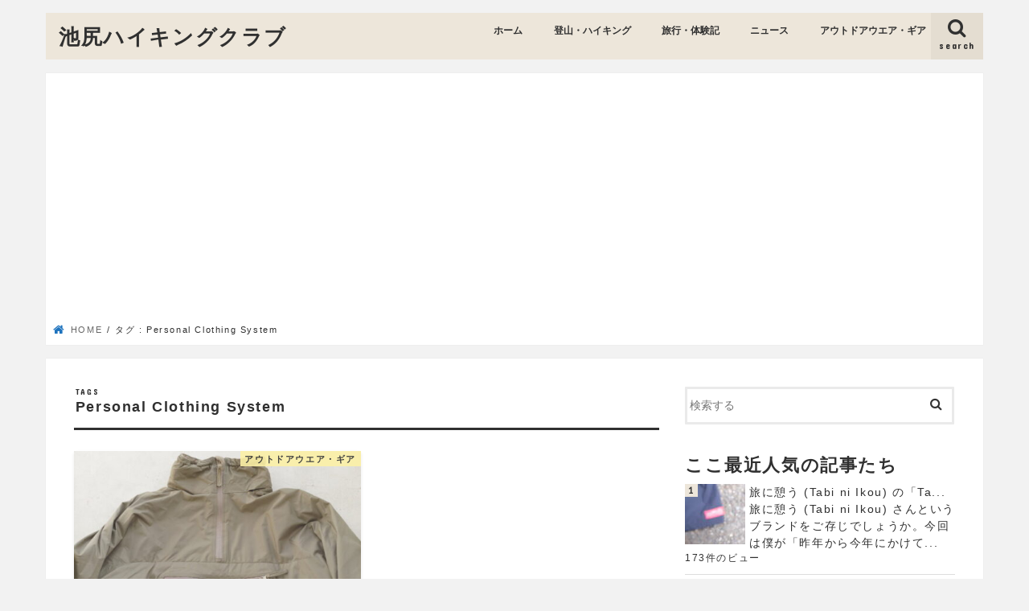

--- FILE ---
content_type: text/html; charset=UTF-8
request_url: https://tamashio.com/tag/personal-clothing-system
body_size: 23555
content:
<!doctype html>
<html dir="ltr" lang="ja" prefix="og: https://ogp.me/ns#">
<head>
<meta charset="utf-8">
<meta http-equiv="X-UA-Compatible" content="IE=edge">
<meta name="HandheldFriendly" content="True">
<meta name="MobileOptimized" content="320">
<meta name="viewport" content="width=device-width, initial-scale=1"/>
<link rel="apple-touch-icon" href="https://tamashio.com/wp-content/uploads/2017/10/名称未設定-2.png"><link rel="icon" href="https://tamashio.com/wp-content/uploads/2017/10/名称未設定-2.png">
<link rel="pingback" href="https://tamashio.com/xmlrpc.php">
<!--[if IE]>
<link rel="shortcut icon" href="https://tamashio.com/wp-content/uploads/2017/10/名称未設定-2.png"><![endif]-->
<style>img:is([sizes="auto" i], [sizes^="auto," i]) { contain-intrinsic-size: 3000px 1500px }</style>
<!-- All in One SEO 4.8.1.1 - aioseo.com -->
<title>Personal Clothing System - 池尻ハイキングクラブ</title>
<meta name="robots" content="max-image-preview:large" />
<link rel="canonical" href="https://tamashio.com/tag/personal-clothing-system" />
<meta name="generator" content="All in One SEO (AIOSEO) 4.8.1.1" />
<script type="application/ld+json" class="aioseo-schema">
{"@context":"https:\/\/schema.org","@graph":[{"@type":"BreadcrumbList","@id":"https:\/\/tamashio.com\/tag\/personal-clothing-system#breadcrumblist","itemListElement":[{"@type":"ListItem","@id":"https:\/\/tamashio.com\/#listItem","position":1,"name":"\u5bb6","item":"https:\/\/tamashio.com\/","nextItem":{"@type":"ListItem","@id":"https:\/\/tamashio.com\/tag\/personal-clothing-system#listItem","name":"Personal Clothing System"}},{"@type":"ListItem","@id":"https:\/\/tamashio.com\/tag\/personal-clothing-system#listItem","position":2,"name":"Personal Clothing System","previousItem":{"@type":"ListItem","@id":"https:\/\/tamashio.com\/#listItem","name":"\u5bb6"}}]},{"@type":"CollectionPage","@id":"https:\/\/tamashio.com\/tag\/personal-clothing-system#collectionpage","url":"https:\/\/tamashio.com\/tag\/personal-clothing-system","name":"Personal Clothing System - \u6c60\u5c3b\u30cf\u30a4\u30ad\u30f3\u30b0\u30af\u30e9\u30d6","inLanguage":"ja","isPartOf":{"@id":"https:\/\/tamashio.com\/#website"},"breadcrumb":{"@id":"https:\/\/tamashio.com\/tag\/personal-clothing-system#breadcrumblist"}},{"@type":"Organization","@id":"https:\/\/tamashio.com\/#organization","name":"\u6c60\u5c3b\u30cf\u30a4\u30ad\u30f3\u30b0\u30af\u30e9\u30d6","url":"https:\/\/tamashio.com\/"},{"@type":"WebSite","@id":"https:\/\/tamashio.com\/#website","url":"https:\/\/tamashio.com\/","name":"\u6c60\u5c3b\u30cf\u30a4\u30ad\u30f3\u30b0\u30af\u30e9\u30d6","inLanguage":"ja","publisher":{"@id":"https:\/\/tamashio.com\/#organization"}}]}
</script>
<!-- All in One SEO -->
<link rel='dns-prefetch' href='//webfonts.xserver.jp' />
<link rel='dns-prefetch' href='//ajax.googleapis.com' />
<link rel='dns-prefetch' href='//fonts.googleapis.com' />
<link rel='dns-prefetch' href='//maxcdn.bootstrapcdn.com' />
<link rel="alternate" type="application/rss+xml" title="池尻ハイキングクラブ &raquo; フィード" href="https://tamashio.com/feed" />
<link rel="alternate" type="application/rss+xml" title="池尻ハイキングクラブ &raquo; コメントフィード" href="https://tamashio.com/comments/feed" />
<script type="text/javascript" id="wpp-js" src="https://tamashio.com/wp-content/plugins/wordpress-popular-posts/assets/js/wpp.min.js?ver=7.3.1" data-sampling="0" data-sampling-rate="100" data-api-url="https://tamashio.com/wp-json/wordpress-popular-posts" data-post-id="0" data-token="e076a5d242" data-lang="0" data-debug="0"></script>
<link rel="alternate" type="application/rss+xml" title="池尻ハイキングクラブ &raquo; Personal Clothing System タグのフィード" href="https://tamashio.com/tag/personal-clothing-system/feed" />
<!-- This site uses the Google Analytics by MonsterInsights plugin v9.11.0 - Using Analytics tracking - https://www.monsterinsights.com/ -->
<script src="//www.googletagmanager.com/gtag/js?id=G-1K6DKKE2EZ"  data-cfasync="false" data-wpfc-render="false" type="text/javascript" async></script>
<script data-cfasync="false" data-wpfc-render="false" type="text/javascript">
var mi_version = '9.11.0';
var mi_track_user = true;
var mi_no_track_reason = '';
var MonsterInsightsDefaultLocations = {"page_location":"https:\/\/tamashio.com\/tag\/personal-clothing-system\/"};
if ( typeof MonsterInsightsPrivacyGuardFilter === 'function' ) {
var MonsterInsightsLocations = (typeof MonsterInsightsExcludeQuery === 'object') ? MonsterInsightsPrivacyGuardFilter( MonsterInsightsExcludeQuery ) : MonsterInsightsPrivacyGuardFilter( MonsterInsightsDefaultLocations );
} else {
var MonsterInsightsLocations = (typeof MonsterInsightsExcludeQuery === 'object') ? MonsterInsightsExcludeQuery : MonsterInsightsDefaultLocations;
}
var disableStrs = [
'ga-disable-G-1K6DKKE2EZ',
];
/* Function to detect opted out users */
function __gtagTrackerIsOptedOut() {
for (var index = 0; index < disableStrs.length; index++) {
if (document.cookie.indexOf(disableStrs[index] + '=true') > -1) {
return true;
}
}
return false;
}
/* Disable tracking if the opt-out cookie exists. */
if (__gtagTrackerIsOptedOut()) {
for (var index = 0; index < disableStrs.length; index++) {
window[disableStrs[index]] = true;
}
}
/* Opt-out function */
function __gtagTrackerOptout() {
for (var index = 0; index < disableStrs.length; index++) {
document.cookie = disableStrs[index] + '=true; expires=Thu, 31 Dec 2099 23:59:59 UTC; path=/';
window[disableStrs[index]] = true;
}
}
if ('undefined' === typeof gaOptout) {
function gaOptout() {
__gtagTrackerOptout();
}
}
window.dataLayer = window.dataLayer || [];
window.MonsterInsightsDualTracker = {
helpers: {},
trackers: {},
};
if (mi_track_user) {
function __gtagDataLayer() {
dataLayer.push(arguments);
}
function __gtagTracker(type, name, parameters) {
if (!parameters) {
parameters = {};
}
if (parameters.send_to) {
__gtagDataLayer.apply(null, arguments);
return;
}
if (type === 'event') {
parameters.send_to = monsterinsights_frontend.v4_id;
var hookName = name;
if (typeof parameters['event_category'] !== 'undefined') {
hookName = parameters['event_category'] + ':' + name;
}
if (typeof MonsterInsightsDualTracker.trackers[hookName] !== 'undefined') {
MonsterInsightsDualTracker.trackers[hookName](parameters);
} else {
__gtagDataLayer('event', name, parameters);
}
} else {
__gtagDataLayer.apply(null, arguments);
}
}
__gtagTracker('js', new Date());
__gtagTracker('set', {
'developer_id.dZGIzZG': true,
});
if ( MonsterInsightsLocations.page_location ) {
__gtagTracker('set', MonsterInsightsLocations);
}
__gtagTracker('config', 'G-1K6DKKE2EZ', {"forceSSL":"true"} );
window.gtag = __gtagTracker;										(function () {
/* https://developers.google.com/analytics/devguides/collection/analyticsjs/ */
/* ga and __gaTracker compatibility shim. */
var noopfn = function () {
return null;
};
var newtracker = function () {
return new Tracker();
};
var Tracker = function () {
return null;
};
var p = Tracker.prototype;
p.get = noopfn;
p.set = noopfn;
p.send = function () {
var args = Array.prototype.slice.call(arguments);
args.unshift('send');
__gaTracker.apply(null, args);
};
var __gaTracker = function () {
var len = arguments.length;
if (len === 0) {
return;
}
var f = arguments[len - 1];
if (typeof f !== 'object' || f === null || typeof f.hitCallback !== 'function') {
if ('send' === arguments[0]) {
var hitConverted, hitObject = false, action;
if ('event' === arguments[1]) {
if ('undefined' !== typeof arguments[3]) {
hitObject = {
'eventAction': arguments[3],
'eventCategory': arguments[2],
'eventLabel': arguments[4],
'value': arguments[5] ? arguments[5] : 1,
}
}
}
if ('pageview' === arguments[1]) {
if ('undefined' !== typeof arguments[2]) {
hitObject = {
'eventAction': 'page_view',
'page_path': arguments[2],
}
}
}
if (typeof arguments[2] === 'object') {
hitObject = arguments[2];
}
if (typeof arguments[5] === 'object') {
Object.assign(hitObject, arguments[5]);
}
if ('undefined' !== typeof arguments[1].hitType) {
hitObject = arguments[1];
if ('pageview' === hitObject.hitType) {
hitObject.eventAction = 'page_view';
}
}
if (hitObject) {
action = 'timing' === arguments[1].hitType ? 'timing_complete' : hitObject.eventAction;
hitConverted = mapArgs(hitObject);
__gtagTracker('event', action, hitConverted);
}
}
return;
}
function mapArgs(args) {
var arg, hit = {};
var gaMap = {
'eventCategory': 'event_category',
'eventAction': 'event_action',
'eventLabel': 'event_label',
'eventValue': 'event_value',
'nonInteraction': 'non_interaction',
'timingCategory': 'event_category',
'timingVar': 'name',
'timingValue': 'value',
'timingLabel': 'event_label',
'page': 'page_path',
'location': 'page_location',
'title': 'page_title',
'referrer' : 'page_referrer',
};
for (arg in args) {
if (!(!args.hasOwnProperty(arg) || !gaMap.hasOwnProperty(arg))) {
hit[gaMap[arg]] = args[arg];
} else {
hit[arg] = args[arg];
}
}
return hit;
}
try {
f.hitCallback();
} catch (ex) {
}
};
__gaTracker.create = newtracker;
__gaTracker.getByName = newtracker;
__gaTracker.getAll = function () {
return [];
};
__gaTracker.remove = noopfn;
__gaTracker.loaded = true;
window['__gaTracker'] = __gaTracker;
})();
} else {
console.log("");
(function () {
function __gtagTracker() {
return null;
}
window['__gtagTracker'] = __gtagTracker;
window['gtag'] = __gtagTracker;
})();
}
</script>
<!-- / Google Analytics by MonsterInsights -->
<!-- <link rel='stylesheet' id='wp-block-library-css' href='https://tamashio.com/wp-includes/css/dist/block-library/style.min.css' type='text/css' media='all' /> -->
<link rel="stylesheet" type="text/css" href="//tamashio.com/wp-content/cache/wpfc-minified/mcjgq41q/dx8it.css" media="all"/>
<style id='classic-theme-styles-inline-css' type='text/css'>
/*! This file is auto-generated */
.wp-block-button__link{color:#fff;background-color:#32373c;border-radius:9999px;box-shadow:none;text-decoration:none;padding:calc(.667em + 2px) calc(1.333em + 2px);font-size:1.125em}.wp-block-file__button{background:#32373c;color:#fff;text-decoration:none}
</style>
<style id='global-styles-inline-css' type='text/css'>
:root{--wp--preset--aspect-ratio--square: 1;--wp--preset--aspect-ratio--4-3: 4/3;--wp--preset--aspect-ratio--3-4: 3/4;--wp--preset--aspect-ratio--3-2: 3/2;--wp--preset--aspect-ratio--2-3: 2/3;--wp--preset--aspect-ratio--16-9: 16/9;--wp--preset--aspect-ratio--9-16: 9/16;--wp--preset--color--black: #000000;--wp--preset--color--cyan-bluish-gray: #abb8c3;--wp--preset--color--white: #ffffff;--wp--preset--color--pale-pink: #f78da7;--wp--preset--color--vivid-red: #cf2e2e;--wp--preset--color--luminous-vivid-orange: #ff6900;--wp--preset--color--luminous-vivid-amber: #fcb900;--wp--preset--color--light-green-cyan: #7bdcb5;--wp--preset--color--vivid-green-cyan: #00d084;--wp--preset--color--pale-cyan-blue: #8ed1fc;--wp--preset--color--vivid-cyan-blue: #0693e3;--wp--preset--color--vivid-purple: #9b51e0;--wp--preset--gradient--vivid-cyan-blue-to-vivid-purple: linear-gradient(135deg,rgba(6,147,227,1) 0%,rgb(155,81,224) 100%);--wp--preset--gradient--light-green-cyan-to-vivid-green-cyan: linear-gradient(135deg,rgb(122,220,180) 0%,rgb(0,208,130) 100%);--wp--preset--gradient--luminous-vivid-amber-to-luminous-vivid-orange: linear-gradient(135deg,rgba(252,185,0,1) 0%,rgba(255,105,0,1) 100%);--wp--preset--gradient--luminous-vivid-orange-to-vivid-red: linear-gradient(135deg,rgba(255,105,0,1) 0%,rgb(207,46,46) 100%);--wp--preset--gradient--very-light-gray-to-cyan-bluish-gray: linear-gradient(135deg,rgb(238,238,238) 0%,rgb(169,184,195) 100%);--wp--preset--gradient--cool-to-warm-spectrum: linear-gradient(135deg,rgb(74,234,220) 0%,rgb(151,120,209) 20%,rgb(207,42,186) 40%,rgb(238,44,130) 60%,rgb(251,105,98) 80%,rgb(254,248,76) 100%);--wp--preset--gradient--blush-light-purple: linear-gradient(135deg,rgb(255,206,236) 0%,rgb(152,150,240) 100%);--wp--preset--gradient--blush-bordeaux: linear-gradient(135deg,rgb(254,205,165) 0%,rgb(254,45,45) 50%,rgb(107,0,62) 100%);--wp--preset--gradient--luminous-dusk: linear-gradient(135deg,rgb(255,203,112) 0%,rgb(199,81,192) 50%,rgb(65,88,208) 100%);--wp--preset--gradient--pale-ocean: linear-gradient(135deg,rgb(255,245,203) 0%,rgb(182,227,212) 50%,rgb(51,167,181) 100%);--wp--preset--gradient--electric-grass: linear-gradient(135deg,rgb(202,248,128) 0%,rgb(113,206,126) 100%);--wp--preset--gradient--midnight: linear-gradient(135deg,rgb(2,3,129) 0%,rgb(40,116,252) 100%);--wp--preset--font-size--small: 13px;--wp--preset--font-size--medium: 20px;--wp--preset--font-size--large: 36px;--wp--preset--font-size--x-large: 42px;--wp--preset--spacing--20: 0.44rem;--wp--preset--spacing--30: 0.67rem;--wp--preset--spacing--40: 1rem;--wp--preset--spacing--50: 1.5rem;--wp--preset--spacing--60: 2.25rem;--wp--preset--spacing--70: 3.38rem;--wp--preset--spacing--80: 5.06rem;--wp--preset--shadow--natural: 6px 6px 9px rgba(0, 0, 0, 0.2);--wp--preset--shadow--deep: 12px 12px 50px rgba(0, 0, 0, 0.4);--wp--preset--shadow--sharp: 6px 6px 0px rgba(0, 0, 0, 0.2);--wp--preset--shadow--outlined: 6px 6px 0px -3px rgba(255, 255, 255, 1), 6px 6px rgba(0, 0, 0, 1);--wp--preset--shadow--crisp: 6px 6px 0px rgba(0, 0, 0, 1);}:where(.is-layout-flex){gap: 0.5em;}:where(.is-layout-grid){gap: 0.5em;}body .is-layout-flex{display: flex;}.is-layout-flex{flex-wrap: wrap;align-items: center;}.is-layout-flex > :is(*, div){margin: 0;}body .is-layout-grid{display: grid;}.is-layout-grid > :is(*, div){margin: 0;}:where(.wp-block-columns.is-layout-flex){gap: 2em;}:where(.wp-block-columns.is-layout-grid){gap: 2em;}:where(.wp-block-post-template.is-layout-flex){gap: 1.25em;}:where(.wp-block-post-template.is-layout-grid){gap: 1.25em;}.has-black-color{color: var(--wp--preset--color--black) !important;}.has-cyan-bluish-gray-color{color: var(--wp--preset--color--cyan-bluish-gray) !important;}.has-white-color{color: var(--wp--preset--color--white) !important;}.has-pale-pink-color{color: var(--wp--preset--color--pale-pink) !important;}.has-vivid-red-color{color: var(--wp--preset--color--vivid-red) !important;}.has-luminous-vivid-orange-color{color: var(--wp--preset--color--luminous-vivid-orange) !important;}.has-luminous-vivid-amber-color{color: var(--wp--preset--color--luminous-vivid-amber) !important;}.has-light-green-cyan-color{color: var(--wp--preset--color--light-green-cyan) !important;}.has-vivid-green-cyan-color{color: var(--wp--preset--color--vivid-green-cyan) !important;}.has-pale-cyan-blue-color{color: var(--wp--preset--color--pale-cyan-blue) !important;}.has-vivid-cyan-blue-color{color: var(--wp--preset--color--vivid-cyan-blue) !important;}.has-vivid-purple-color{color: var(--wp--preset--color--vivid-purple) !important;}.has-black-background-color{background-color: var(--wp--preset--color--black) !important;}.has-cyan-bluish-gray-background-color{background-color: var(--wp--preset--color--cyan-bluish-gray) !important;}.has-white-background-color{background-color: var(--wp--preset--color--white) !important;}.has-pale-pink-background-color{background-color: var(--wp--preset--color--pale-pink) !important;}.has-vivid-red-background-color{background-color: var(--wp--preset--color--vivid-red) !important;}.has-luminous-vivid-orange-background-color{background-color: var(--wp--preset--color--luminous-vivid-orange) !important;}.has-luminous-vivid-amber-background-color{background-color: var(--wp--preset--color--luminous-vivid-amber) !important;}.has-light-green-cyan-background-color{background-color: var(--wp--preset--color--light-green-cyan) !important;}.has-vivid-green-cyan-background-color{background-color: var(--wp--preset--color--vivid-green-cyan) !important;}.has-pale-cyan-blue-background-color{background-color: var(--wp--preset--color--pale-cyan-blue) !important;}.has-vivid-cyan-blue-background-color{background-color: var(--wp--preset--color--vivid-cyan-blue) !important;}.has-vivid-purple-background-color{background-color: var(--wp--preset--color--vivid-purple) !important;}.has-black-border-color{border-color: var(--wp--preset--color--black) !important;}.has-cyan-bluish-gray-border-color{border-color: var(--wp--preset--color--cyan-bluish-gray) !important;}.has-white-border-color{border-color: var(--wp--preset--color--white) !important;}.has-pale-pink-border-color{border-color: var(--wp--preset--color--pale-pink) !important;}.has-vivid-red-border-color{border-color: var(--wp--preset--color--vivid-red) !important;}.has-luminous-vivid-orange-border-color{border-color: var(--wp--preset--color--luminous-vivid-orange) !important;}.has-luminous-vivid-amber-border-color{border-color: var(--wp--preset--color--luminous-vivid-amber) !important;}.has-light-green-cyan-border-color{border-color: var(--wp--preset--color--light-green-cyan) !important;}.has-vivid-green-cyan-border-color{border-color: var(--wp--preset--color--vivid-green-cyan) !important;}.has-pale-cyan-blue-border-color{border-color: var(--wp--preset--color--pale-cyan-blue) !important;}.has-vivid-cyan-blue-border-color{border-color: var(--wp--preset--color--vivid-cyan-blue) !important;}.has-vivid-purple-border-color{border-color: var(--wp--preset--color--vivid-purple) !important;}.has-vivid-cyan-blue-to-vivid-purple-gradient-background{background: var(--wp--preset--gradient--vivid-cyan-blue-to-vivid-purple) !important;}.has-light-green-cyan-to-vivid-green-cyan-gradient-background{background: var(--wp--preset--gradient--light-green-cyan-to-vivid-green-cyan) !important;}.has-luminous-vivid-amber-to-luminous-vivid-orange-gradient-background{background: var(--wp--preset--gradient--luminous-vivid-amber-to-luminous-vivid-orange) !important;}.has-luminous-vivid-orange-to-vivid-red-gradient-background{background: var(--wp--preset--gradient--luminous-vivid-orange-to-vivid-red) !important;}.has-very-light-gray-to-cyan-bluish-gray-gradient-background{background: var(--wp--preset--gradient--very-light-gray-to-cyan-bluish-gray) !important;}.has-cool-to-warm-spectrum-gradient-background{background: var(--wp--preset--gradient--cool-to-warm-spectrum) !important;}.has-blush-light-purple-gradient-background{background: var(--wp--preset--gradient--blush-light-purple) !important;}.has-blush-bordeaux-gradient-background{background: var(--wp--preset--gradient--blush-bordeaux) !important;}.has-luminous-dusk-gradient-background{background: var(--wp--preset--gradient--luminous-dusk) !important;}.has-pale-ocean-gradient-background{background: var(--wp--preset--gradient--pale-ocean) !important;}.has-electric-grass-gradient-background{background: var(--wp--preset--gradient--electric-grass) !important;}.has-midnight-gradient-background{background: var(--wp--preset--gradient--midnight) !important;}.has-small-font-size{font-size: var(--wp--preset--font-size--small) !important;}.has-medium-font-size{font-size: var(--wp--preset--font-size--medium) !important;}.has-large-font-size{font-size: var(--wp--preset--font-size--large) !important;}.has-x-large-font-size{font-size: var(--wp--preset--font-size--x-large) !important;}
:where(.wp-block-post-template.is-layout-flex){gap: 1.25em;}:where(.wp-block-post-template.is-layout-grid){gap: 1.25em;}
:where(.wp-block-columns.is-layout-flex){gap: 2em;}:where(.wp-block-columns.is-layout-grid){gap: 2em;}
:root :where(.wp-block-pullquote){font-size: 1.5em;line-height: 1.6;}
</style>
<!-- <link rel='stylesheet' id='contact-form-7-css' href='https://tamashio.com/wp-content/plugins/contact-form-7/includes/css/styles.css' type='text/css' media='all' /> -->
<!-- <link rel='stylesheet' id='toc-screen-css' href='https://tamashio.com/wp-content/plugins/table-of-contents-plus/screen.min.css' type='text/css' media='all' /> -->
<link rel="stylesheet" type="text/css" href="//tamashio.com/wp-content/cache/wpfc-minified/f161dpt5/9x16i.css" media="all"/>
<style id='toc-screen-inline-css' type='text/css'>
div#toc_container {width: 325px;}div#toc_container ul li {font-size: 14px;}
</style>
<!-- <link rel='stylesheet' id='wordpress-popular-posts-css-css' href='https://tamashio.com/wp-content/plugins/wordpress-popular-posts/assets/css/wpp.css' type='text/css' media='all' /> -->
<!-- <link rel='stylesheet' id='style-css' href='https://tamashio.com/wp-content/themes/jstork/style.css' type='text/css' media='all' /> -->
<!-- <link rel='stylesheet' id='child-style-css' href='https://tamashio.com/wp-content/themes/jstork_custom/style.css' type='text/css' media='all' /> -->
<!-- <link rel='stylesheet' id='slick-css' href='https://tamashio.com/wp-content/themes/jstork/library/css/slick.css' type='text/css' media='all' /> -->
<!-- <link rel='stylesheet' id='shortcode-css' href='https://tamashio.com/wp-content/themes/jstork/library/css/shortcode.css' type='text/css' media='all' /> -->
<link rel="stylesheet" type="text/css" href="//tamashio.com/wp-content/cache/wpfc-minified/qkbcdomc/9x16i.css" media="all"/>
<link rel='stylesheet' id='gf_Concert-css' href='//fonts.googleapis.com/css?family=Concert+One' type='text/css' media='all' />
<link rel='stylesheet' id='gf_Lato-css' href='//fonts.googleapis.com/css?family=Lato' type='text/css' media='all' />
<link rel='stylesheet' id='fontawesome-css' href='//maxcdn.bootstrapcdn.com/font-awesome/4.7.0/css/font-awesome.min.css' type='text/css' media='all' />
<!-- <link rel='stylesheet' id='remodal-css' href='https://tamashio.com/wp-content/themes/jstork/library/css/remodal.css' type='text/css' media='all' /> -->
<!-- <link rel='stylesheet' id='animate-css' href='https://tamashio.com/wp-content/themes/jstork/library/css/animate.min.css' type='text/css' media='all' /> -->
<link rel="stylesheet" type="text/css" href="//tamashio.com/wp-content/cache/wpfc-minified/78keisrb/dr2av.css" media="all"/>
<style id='akismet-widget-style-inline-css' type='text/css'>
.a-stats {
--akismet-color-mid-green: #357b49;
--akismet-color-white: #fff;
--akismet-color-light-grey: #f6f7f7;
max-width: 350px;
width: auto;
}
.a-stats * {
all: unset;
box-sizing: border-box;
}
.a-stats strong {
font-weight: 600;
}
.a-stats a.a-stats__link,
.a-stats a.a-stats__link:visited,
.a-stats a.a-stats__link:active {
background: var(--akismet-color-mid-green);
border: none;
box-shadow: none;
border-radius: 8px;
color: var(--akismet-color-white);
cursor: pointer;
display: block;
font-family: -apple-system, BlinkMacSystemFont, 'Segoe UI', 'Roboto', 'Oxygen-Sans', 'Ubuntu', 'Cantarell', 'Helvetica Neue', sans-serif;
font-weight: 500;
padding: 12px;
text-align: center;
text-decoration: none;
transition: all 0.2s ease;
}
/* Extra specificity to deal with TwentyTwentyOne focus style */
.widget .a-stats a.a-stats__link:focus {
background: var(--akismet-color-mid-green);
color: var(--akismet-color-white);
text-decoration: none;
}
.a-stats a.a-stats__link:hover {
filter: brightness(110%);
box-shadow: 0 4px 12px rgba(0, 0, 0, 0.06), 0 0 2px rgba(0, 0, 0, 0.16);
}
.a-stats .count {
color: var(--akismet-color-white);
display: block;
font-size: 1.5em;
line-height: 1.4;
padding: 0 13px;
white-space: nowrap;
}
</style>
<!-- <link rel='stylesheet' id='jquery-lazyloadxt-spinner-css-css' href='//tamashio.com/wp-content/plugins/a3-lazy-load/assets/css/jquery.lazyloadxt.spinner.css' type='text/css' media='all' /> -->
<link rel="stylesheet" type="text/css" href="//tamashio.com/wp-content/cache/wpfc-minified/du6fvpl6/4kn86.css" media="all"/>
<script type="text/javascript" src="//ajax.googleapis.com/ajax/libs/jquery/1.12.4/jquery.min.js" id="jquery-js"></script>
<script type="text/javascript" src="//webfonts.xserver.jp/js/xserverv3.js?fadein=0" id="typesquare_std-js"></script>
<script src='//tamashio.com/wp-content/cache/wpfc-minified/6llpr8w4/9x16i.js' type="text/javascript"></script>
<!-- <script type="text/javascript" src="https://tamashio.com/wp-content/plugins/google-analytics-for-wordpress/assets/js/frontend-gtag.min.js" id="monsterinsights-frontend-script-js" async="async" data-wp-strategy="async"></script> -->
<script data-cfasync="false" data-wpfc-render="false" type="text/javascript" id='monsterinsights-frontend-script-js-extra'>/* <![CDATA[ */
var monsterinsights_frontend = {"js_events_tracking":"true","download_extensions":"doc,pdf,ppt,zip,xls,docx,pptx,xlsx","inbound_paths":"[]","home_url":"https:\/\/tamashio.com","hash_tracking":"false","v4_id":"G-1K6DKKE2EZ"};/* ]]> */
</script>
<link rel="https://api.w.org/" href="https://tamashio.com/wp-json/" /><link rel="alternate" title="JSON" type="application/json" href="https://tamashio.com/wp-json/wp/v2/tags/1414" /><link rel="EditURI" type="application/rsd+xml" title="RSD" href="https://tamashio.com/xmlrpc.php?rsd" />
<style type='text/css'>
#post-6581 h1,#post-6581 h2,#post-6581 h3,#post-6581 h1:lang(ja),#post-6581 h2:lang(ja),#post-6581 h3:lang(ja),#post-6581 .entry-title:lang(ja){ font-family: "リュウミン B-KL";}#post-6581 h4,#post-6581 h5,#post-6581 h6,#post-6581 h4:lang(ja),#post-6581 h5:lang(ja),#post-6581 h6:lang(ja),#post-6581 div.entry-meta span:lang(ja),#post-6581 footer.entry-footer span:lang(ja){ font-family: "リュウミン B-KL";}#post-6581.hentry,#post-6581 .entry-content p,#post-6581 .post-inner.entry-content p,#post-6581 #comments div:lang(ja){ font-family: "リュウミン R-KL";}#post-6581 strong,#post-6581 b,#post-6581 #comments .comment-author .fn:lang(ja){ font-family: "ゴシックMB101 B";}</style>
<style id="wpp-loading-animation-styles">@-webkit-keyframes bgslide{from{background-position-x:0}to{background-position-x:-200%}}@keyframes bgslide{from{background-position-x:0}to{background-position-x:-200%}}.wpp-widget-block-placeholder,.wpp-shortcode-placeholder{margin:0 auto;width:60px;height:3px;background:#dd3737;background:linear-gradient(90deg,#dd3737 0%,#571313 10%,#dd3737 100%);background-size:200% auto;border-radius:3px;-webkit-animation:bgslide 1s infinite linear;animation:bgslide 1s infinite linear}</style>
<style type="text/css">
body{color: #303030;}
a, #breadcrumb li.bc_homelink a::before, .authorbox .author_sns li a::before{color: #1e73be;}
a:hover{color: #1e73be;}
.article-footer .post-categories li a,.article-footer .tags a,.accordionBtn{  background: #1e73be;  border-color: #1e73be;}
.article-footer .tags a{color:#1e73be; background: none;}
.article-footer .post-categories li a:hover,.article-footer .tags a:hover,.accordionBtn.active{ background:#1e73be;  border-color:#1e73be;}
input[type="text"],input[type="password"],input[type="datetime"],input[type="datetime-local"],input[type="date"],input[type="month"],input[type="time"],input[type="week"],input[type="number"],input[type="email"],input[type="url"],input[type="search"],input[type="tel"],input[type="color"],select,textarea,.field { background-color: #ffffff;}
.header{color: #303030;}
.bgfull .header,.header.bg,.header #inner-header,.menu-sp{background: #ede6da;}
#logo a{color: #303030;}
#g_nav .nav li a,.nav_btn,.menu-sp a,.menu-sp a,.menu-sp > ul:after{color: #303030;}
#logo a:hover,#g_nav .nav li a:hover,.nav_btn:hover{color:#349de2;}
@media only screen and (min-width: 768px) {
.nav > li > a:after{background: #349de2;}
.nav ul {background: #ede6da;}
#g_nav .nav li ul.sub-menu li a{color: #303030;}
}
@media only screen and (max-width: 1165px) {
.site_description{background: #ede6da; color: #303030;}
}
#inner-content, #breadcrumb, .entry-content blockquote:before, .entry-content blockquote:after{background: #ffffff}
.top-post-list .post-list:before{background: #1e73be;}
.widget li a:after{color: #1e73be;}
.entry-content h2,.widgettitle,.accordion::before{background: #ede6da; color: #303030;}
.entry-content h3{border-color: #ede6da;}
.h_boader .entry-content h2{border-color: #ede6da; color: #303030;}
.h_balloon .entry-content h2:after{border-top-color: #ede6da;}
.entry-content ul li:before{ background: #ede6da;}
.entry-content ol li:before{ background: #ede6da;}
.post-list-card .post-list .eyecatch .cat-name,.top-post-list .post-list .eyecatch .cat-name,.byline .cat-name,.single .authorbox .author-newpost li .cat-name,.related-box li .cat-name,.carouselwrap .cat-name,.eyecatch .cat-name{background: #fcf1a6; color:  #303030;}
ul.wpp-list li a:before{background: #ede6da; color: #303030;}
.readmore a{border:1px solid #1e73be;color:#1e73be;}
.readmore a:hover{background:#1e73be;color:#fff;}
.btn-wrap a{background: #1e73be;border: 1px solid #1e73be;}
.btn-wrap a:hover{background: #1e73be;border-color: #1e73be;}
.btn-wrap.simple a{border:1px solid #1e73be;color:#1e73be;}
.btn-wrap.simple a:hover{background:#1e73be;}
.blue-btn, .comment-reply-link, #submit { background-color: #1e73be; }
.blue-btn:hover, .comment-reply-link:hover, #submit:hover, .blue-btn:focus, .comment-reply-link:focus, #submit:focus {background-color: #1e73be; }
#sidebar1{color: #303030;}
.widget:not(.widget_text) a{color:#303030;}
.widget:not(.widget_text) a:hover{color:#349de2;}
.bgfull #footer-top,#footer-top .inner,.cta-inner{background-color: #ede6da; color: #303030;}
.footer a,#footer-top a{color: #303030;}
#footer-top .widgettitle{color: #303030;}
.bgfull .footer,.footer.bg,.footer .inner {background-color: #ede6da;color: #303030;}
.footer-links li a:before{ color: #ede6da;}
.pagination a, .pagination span,.page-links a{border-color: #1e73be; color: #1e73be;}
.pagination .current,.pagination .current:hover,.page-links ul > li > span{background-color: #1e73be; border-color: #1e73be;}
.pagination a:hover, .pagination a:focus,.page-links a:hover, .page-links a:focus{background-color: #1e73be; color: #fff;}
</style>
<style type="text/css" id="custom-background-css">
body.custom-background { background-color: #f2f2f2; }
</style>
<link rel="icon" href="https://tamashio.com/wp-content/uploads/2017/10/名称未設定-2-150x150.png" sizes="32x32" />
<link rel="icon" href="https://tamashio.com/wp-content/uploads/2017/10/名称未設定-2-300x300.png" sizes="192x192" />
<link rel="apple-touch-icon" href="https://tamashio.com/wp-content/uploads/2017/10/名称未設定-2-300x300.png" />
<meta name="msapplication-TileImage" content="https://tamashio.com/wp-content/uploads/2017/10/名称未設定-2-300x300.png" />
</head>
<body class="archive tag tag-personal-clothing-system tag-1414 custom-background wp-theme-jstork wp-child-theme-jstork_custom bg pannavi_on h_default sidebarright date_on">
<div id="container">
<header class="header animated fadeIn " role="banner">
<div id="inner-header" class="wrap cf">
<div id="logo" class="gf fs_s">
<p class="h1 text"><a href="https://tamashio.com">池尻ハイキングクラブ</a></p>
</div>
<a href="#searchbox" data-remodal-target="searchbox" class="nav_btn search_btn"><span class="text gf">search</span></a>
<nav id="g_nav" role="navigation">
<ul id="menu-%e5%9b%ba%e5%ae%9a%e8%a1%a8%e7%a4%ba%e3%83%a1%e3%83%8b%e3%83%a5%e3%83%bc" class="nav top-nav cf"><li id="menu-item-381" class="menu-item menu-item-type-custom menu-item-object-custom menu-item-home menu-item-381"><a href="https://tamashio.com/">ホーム</a></li>
<li id="menu-item-365" class="menu-item menu-item-type-taxonomy menu-item-object-category menu-item-365"><a href="https://tamashio.com/category/mountain_hiking">登山・ハイキング</a></li>
<li id="menu-item-366" class="menu-item menu-item-type-taxonomy menu-item-object-category menu-item-366"><a href="https://tamashio.com/category/travel_journey">旅行・体験記</a></li>
<li id="menu-item-367" class="menu-item menu-item-type-taxonomy menu-item-object-category menu-item-367"><a href="https://tamashio.com/category/%e3%83%8b%e3%83%a5%e3%83%bc%e3%82%b9">ニュース</a></li>
<li id="menu-item-643" class="menu-item menu-item-type-taxonomy menu-item-object-category menu-item-643"><a href="https://tamashio.com/category/%e3%82%a2%e3%82%a6%e3%83%88%e3%83%89%e3%82%a2%e3%82%a6%e3%82%a8%e3%82%a2%e3%83%bb%e3%82%ae%e3%82%a2">アウトドアウエア・ギア</a></li>
</ul></nav>
<a href="#spnavi" data-remodal-target="spnavi" class="nav_btn"><span class="text gf">menu</span></a>
</div>
</header>
<div class="remodal" data-remodal-id="spnavi" data-remodal-options="hashTracking:false">
<button data-remodal-action="close" class="remodal-close"><span class="text gf">CLOSE</span></button>
<ul id="menu-%e5%9b%ba%e5%ae%9a%e8%a1%a8%e7%a4%ba%e3%83%a1%e3%83%8b%e3%83%a5%e3%83%bc-1" class="sp_g_nav nav top-nav cf"><li class="menu-item menu-item-type-custom menu-item-object-custom menu-item-home menu-item-381"><a href="https://tamashio.com/">ホーム</a></li>
<li class="menu-item menu-item-type-taxonomy menu-item-object-category menu-item-365"><a href="https://tamashio.com/category/mountain_hiking">登山・ハイキング</a></li>
<li class="menu-item menu-item-type-taxonomy menu-item-object-category menu-item-366"><a href="https://tamashio.com/category/travel_journey">旅行・体験記</a></li>
<li class="menu-item menu-item-type-taxonomy menu-item-object-category menu-item-367"><a href="https://tamashio.com/category/%e3%83%8b%e3%83%a5%e3%83%bc%e3%82%b9">ニュース</a></li>
<li class="menu-item menu-item-type-taxonomy menu-item-object-category menu-item-643"><a href="https://tamashio.com/category/%e3%82%a2%e3%82%a6%e3%83%88%e3%83%89%e3%82%a2%e3%82%a6%e3%82%a8%e3%82%a2%e3%83%bb%e3%82%ae%e3%82%a2">アウトドアウエア・ギア</a></li>
</ul><button data-remodal-action="close" class="remodal-close"><span class="text gf">CLOSE</span></button>
</div>
<div class="remodal searchbox" data-remodal-id="searchbox" data-remodal-options="hashTracking:false">
<div class="search cf"><dl><dt>キーワードで記事を検索</dt><dd><form role="search" method="get" id="searchform" class="searchform cf" action="https://tamashio.com/" >
<input type="search" placeholder="検索する" value="" name="s" id="s" />
<button type="submit" id="searchsubmit" ><i class="fa fa-search"></i></button>
</form></dd></dl></div>
<button data-remodal-action="close" class="remodal-close"><span class="text gf">CLOSE</span></button>
</div>
<div id="breadcrumb" class="breadcrumb inner wrap cf"><ul itemscope itemtype="http://schema.org/BreadcrumbList"><li itemprop="itemListElement" itemscope itemtype="http://schema.org/ListItem" class="bc_homelink"><a itemprop="item" href="https://tamashio.com/"><span itemprop="name"> HOME</span></a><meta itemprop="position" content="1" /></li><li itemprop="itemListElement" itemscope itemtype="http://schema.org/ListItem"><span itemprop="name">タグ : Personal Clothing System</span><meta itemprop="position" content="2" /></li></ul></div><div id="content">
<div id="inner-content" class="wrap cf">
<main id="main" class="m-all t-all d-5of7 cf" role="main">
<div class="archivettl">
<h1 class="archive-title ttl-tags h2">
Personal Clothing System</h1>
</div>
<div class="post-list-card cf">
<article class="post-list cf animated fadeIn post-6581 post type-post status-publish format-standard has-post-thumbnail category-47 category-1409 tag-pcs tag-personal-clothing-system tag-pulp-vintage tag-46 tag-1412 tag-45 tag-1415 tag-88 tag-44 tag-1413 tag-114 tag-hiking tag-1417 tag-1418 tag-956 tag-1402 tag-27 tag-mountain tag-1419 article cf" role="article">
<a href="https://tamashio.com/pcs" rel="bookmark" title="PCSサーマルスモックパーカー って知ってる?これの調子がいい件">
<figure class="eyecatch">
<img width="486" height="290" src="//tamashio.com/wp-content/plugins/a3-lazy-load/assets/images/lazy_placeholder.gif" data-lazy-type="image" data-src="https://tamashio.com/wp-content/uploads/2022/02/DSC00356-486x290.jpg" class="lazy lazy-hidden attachment-home-thum size-home-thum wp-post-image" alt="PCSサーマルスモックパーカー って知ってる?これが調子がいい件" decoding="async" fetchpriority="high" /><noscript><img width="486" height="290" src="https://tamashio.com/wp-content/uploads/2022/02/DSC00356-486x290.jpg" class="attachment-home-thum size-home-thum wp-post-image" alt="PCSサーマルスモックパーカー って知ってる?これが調子がいい件" decoding="async" fetchpriority="high" /></noscript><span class="cat-name cat-id-47">アウトドアウエア・ギア</span>
</figure>
<section class="entry-content cf">
<h1 class="h2 entry-title">PCSサーマルスモックパーカー って知ってる?これの調子がいい件</h1>
<p class="byline entry-meta vcard">
<span class="date gf updated">2022.02.07</span>
<span class="writer name author"><span class="fn">mashio</span></span>
</p>
<div class="description"><p>PCSサーマルスモックパーカー というウエアについて、ずっと気になっていまして、今回「偶然安く見つけて」購入にいたったので、記事として紹介させていただこうとおもいます。 昨今の古着や軍ものブームのおかげなのか、中田商店に&#8230;</p>
</div>
</section>
</a>
</article>
</div>
<nav class="pagination cf"></nav>
</main>
<div id="sidebar1" class="sidebar m-all t-all d-2of7 cf" role="complementary">
<div id="search-2" class="widget widget_search"><form role="search" method="get" id="searchform" class="searchform cf" action="https://tamashio.com/" >
<input type="search" placeholder="検索する" value="" name="s" id="s" />
<button type="submit" id="searchsubmit" ><i class="fa fa-search"></i></button>
</form></div><div id="block-11" class="widget widget_block"><div class="popular-posts"><h2>ここ最近人気の記事たち</h2><ul class="wpp-list wpp-list-with-thumbnails">
<li>
<a href="https://tamashio.com/tabi-iko" title="旅に憩う (Tabi ni Ikou)  の「Tabi-Iko Shorts」について夏の終わりに書いてみた" target="_self"><img src="//tamashio.com/wp-content/plugins/a3-lazy-load/assets/images/lazy_placeholder.gif" data-lazy-type="image" data-src="https://tamashio.com/wp-content/uploads/wordpress-popular-posts/9688-featured-75x75.jpg" srcset="" data-srcset="https://tamashio.com/wp-content/uploads/wordpress-popular-posts/9688-featured-75x75.jpg, https://tamashio.com/wp-content/uploads/wordpress-popular-posts/9688-featured-75x75@1.5x.jpg 1.5x, https://tamashio.com/wp-content/uploads/wordpress-popular-posts/9688-featured-75x75@2x.jpg 2x, https://tamashio.com/wp-content/uploads/wordpress-popular-posts/9688-featured-75x75@2.5x.jpg 2.5x, https://tamashio.com/wp-content/uploads/wordpress-popular-posts/9688-featured-75x75@3x.jpg 3x" width="75" height="75" alt="旅に憩う の「Tabi-Iko Shorts」について夏の終わりに書いてみた。" class="lazy lazy-hidden wpp-thumbnail wpp_featured wpp_cached_thumb" decoding="async" loading="lazy"><noscript><img src="https://tamashio.com/wp-content/uploads/wordpress-popular-posts/9688-featured-75x75.jpg" srcset="https://tamashio.com/wp-content/uploads/wordpress-popular-posts/9688-featured-75x75.jpg, https://tamashio.com/wp-content/uploads/wordpress-popular-posts/9688-featured-75x75@1.5x.jpg 1.5x, https://tamashio.com/wp-content/uploads/wordpress-popular-posts/9688-featured-75x75@2x.jpg 2x, https://tamashio.com/wp-content/uploads/wordpress-popular-posts/9688-featured-75x75@2.5x.jpg 2.5x, https://tamashio.com/wp-content/uploads/wordpress-popular-posts/9688-featured-75x75@3x.jpg 3x" width="75" height="75" alt="旅に憩う の「Tabi-Iko Shorts」について夏の終わりに書いてみた。" class="wpp-thumbnail wpp_featured wpp_cached_thumb" decoding="async" loading="lazy"></noscript></a>
<a href="https://tamashio.com/tabi-iko" title="旅に憩う (Tabi ni Ikou)  の「Tabi-Iko Shorts」について夏の終わりに書いてみた" class="wpp-post-title" target="_self">旅に憩う (Tabi ni Ikou)  の「Ta...</a>
<span class="wpp-excerpt">旅に憩う (Tabi ni Ikou) さんというブランドをご存じでしょうか。今回は僕が「昨年から今年にかけて...</span>
<span class="wpp-meta post-stats"><span class="wpp-views">173件のビュー</span></span>
</li>
<li>
<a href="https://tamashio.com/omm-japan-2025" title="OMM JAPAN 2025 直前！那須塩原の「寒さ」と「熊」対策に慌てて買ったものリスト？" target="_self"><img src="//tamashio.com/wp-content/plugins/a3-lazy-load/assets/images/lazy_placeholder.gif" data-lazy-type="image" data-src="https://tamashio.com/wp-content/uploads/wordpress-popular-posts/9728-featured-75x75.jpeg" srcset="" data-srcset="https://tamashio.com/wp-content/uploads/wordpress-popular-posts/9728-featured-75x75.jpeg, https://tamashio.com/wp-content/uploads/wordpress-popular-posts/9728-featured-75x75@1.5x.jpeg 1.5x, https://tamashio.com/wp-content/uploads/wordpress-popular-posts/9728-featured-75x75@2x.jpeg 2x, https://tamashio.com/wp-content/uploads/wordpress-popular-posts/9728-featured-75x75@2.5x.jpeg 2.5x, https://tamashio.com/wp-content/uploads/wordpress-popular-posts/9728-featured-75x75@3x.jpeg 3x" width="75" height="75" alt="" class="lazy lazy-hidden wpp-thumbnail wpp_featured wpp_cached_thumb" decoding="async" loading="lazy"><noscript><img src="https://tamashio.com/wp-content/uploads/wordpress-popular-posts/9728-featured-75x75.jpeg" srcset="https://tamashio.com/wp-content/uploads/wordpress-popular-posts/9728-featured-75x75.jpeg, https://tamashio.com/wp-content/uploads/wordpress-popular-posts/9728-featured-75x75@1.5x.jpeg 1.5x, https://tamashio.com/wp-content/uploads/wordpress-popular-posts/9728-featured-75x75@2x.jpeg 2x, https://tamashio.com/wp-content/uploads/wordpress-popular-posts/9728-featured-75x75@2.5x.jpeg 2.5x, https://tamashio.com/wp-content/uploads/wordpress-popular-posts/9728-featured-75x75@3x.jpeg 3x" width="75" height="75" alt="" class="wpp-thumbnail wpp_featured wpp_cached_thumb" decoding="async" loading="lazy"></noscript></a>
<a href="https://tamashio.com/omm-japan-2025" title="OMM JAPAN 2025 直前！那須塩原の「寒さ」と「熊」対策に慌てて買ったものリスト？" class="wpp-post-title" target="_self">OMM JAPAN 2025 直前！那須塩原の「寒...</a>
<span class="wpp-excerpt">今年もいよいよOMM JAPAN が目前に迫ってきましたね。ネット上には「ルート攻略法」や「軽量化テクニック」...</span>
<span class="wpp-meta post-stats"><span class="wpp-views">142件のビュー</span></span>
</li>
<li>
<a href="https://tamashio.com/workman" title="ワークマンのブロックフリースなシリーズが反則すぎる件" target="_self"><img src="//tamashio.com/wp-content/plugins/a3-lazy-load/assets/images/lazy_placeholder.gif" data-lazy-type="image" data-src="https://tamashio.com/wp-content/uploads/wordpress-popular-posts/5560-featured-75x75.jpg" width="75" height="75" alt="ワークマンのブロックフリースなシリーズが反則すぎる件" class="lazy lazy-hidden wpp-thumbnail wpp_featured wpp_cached_thumb" decoding="async" loading="lazy"><noscript><img src="https://tamashio.com/wp-content/uploads/wordpress-popular-posts/5560-featured-75x75.jpg" width="75" height="75" alt="ワークマンのブロックフリースなシリーズが反則すぎる件" class="wpp-thumbnail wpp_featured wpp_cached_thumb" decoding="async" loading="lazy"></noscript></a>
<a href="https://tamashio.com/workman" title="ワークマンのブロックフリースなシリーズが反則すぎる件" class="wpp-post-title" target="_self">ワークマンのブロックフリースなシリーズが反則すぎる...</a>
<span class="wpp-excerpt">ワークマン から出た「ブロックフリース」という「パワーグリッドっぽいフリース素材」を使用した「これ反則だろ」と...</span>
<span class="wpp-meta post-stats"><span class="wpp-views">93件のビュー</span></span>
</li>
<li>
<a href="https://tamashio.com/photomarket4" title="Photo &amp; Market 4を 12/20(土)に開催します！" target="_self"><img src="//tamashio.com/wp-content/plugins/a3-lazy-load/assets/images/lazy_placeholder.gif" data-lazy-type="image" data-src="https://tamashio.com/wp-content/uploads/wordpress-popular-posts/9743-featured-75x75.jpeg" srcset="" data-srcset="https://tamashio.com/wp-content/uploads/wordpress-popular-posts/9743-featured-75x75.jpeg, https://tamashio.com/wp-content/uploads/wordpress-popular-posts/9743-featured-75x75@1.5x.jpeg 1.5x, https://tamashio.com/wp-content/uploads/wordpress-popular-posts/9743-featured-75x75@2x.jpeg 2x, https://tamashio.com/wp-content/uploads/wordpress-popular-posts/9743-featured-75x75@2.5x.jpeg 2.5x, https://tamashio.com/wp-content/uploads/wordpress-popular-posts/9743-featured-75x75@3x.jpeg 3x" width="75" height="75" alt="" class="lazy lazy-hidden wpp-thumbnail wpp_featured wpp_cached_thumb" decoding="async" loading="lazy"><noscript><img src="https://tamashio.com/wp-content/uploads/wordpress-popular-posts/9743-featured-75x75.jpeg" srcset="https://tamashio.com/wp-content/uploads/wordpress-popular-posts/9743-featured-75x75.jpeg, https://tamashio.com/wp-content/uploads/wordpress-popular-posts/9743-featured-75x75@1.5x.jpeg 1.5x, https://tamashio.com/wp-content/uploads/wordpress-popular-posts/9743-featured-75x75@2x.jpeg 2x, https://tamashio.com/wp-content/uploads/wordpress-popular-posts/9743-featured-75x75@2.5x.jpeg 2.5x, https://tamashio.com/wp-content/uploads/wordpress-popular-posts/9743-featured-75x75@3x.jpeg 3x" width="75" height="75" alt="" class="wpp-thumbnail wpp_featured wpp_cached_thumb" decoding="async" loading="lazy"></noscript></a>
<a href="https://tamashio.com/photomarket4" title="Photo &amp; Market 4を 12/20(土)に開催します！" class="wpp-post-title" target="_self">Photo &amp; Market 4を 12/...</a>
<span class="wpp-excerpt">今回も新横浜の「新羽」に拠点を構える写真館「BEATNIK PHOTO STUDIO 」でアウトドア、自転車、...</span>
<span class="wpp-meta post-stats"><span class="wpp-views">86件のビュー</span></span>
</li>
<li>
<a href="https://tamashio.com/casio" title="カスタムチープカシオ が、サウナ愛好家必見の究極のサウナウォッチになるかも…?" target="_self"><img src="//tamashio.com/wp-content/plugins/a3-lazy-load/assets/images/lazy_placeholder.gif" data-lazy-type="image" data-src="https://tamashio.com/wp-content/uploads/wordpress-popular-posts/9562-featured-75x75.jpg" srcset="" data-srcset="https://tamashio.com/wp-content/uploads/wordpress-popular-posts/9562-featured-75x75.jpg, https://tamashio.com/wp-content/uploads/wordpress-popular-posts/9562-featured-75x75@1.5x.jpg 1.5x, https://tamashio.com/wp-content/uploads/wordpress-popular-posts/9562-featured-75x75@2x.jpg 2x, https://tamashio.com/wp-content/uploads/wordpress-popular-posts/9562-featured-75x75@2.5x.jpg 2.5x, https://tamashio.com/wp-content/uploads/wordpress-popular-posts/9562-featured-75x75@3x.jpg 3x" width="75" height="75" alt="カスタムチープカシオ が、サウナ愛好家必見の究極のサウナウォッチになるかも...?" class="lazy lazy-hidden wpp-thumbnail wpp_featured wpp_cached_thumb" decoding="async" loading="lazy"><noscript><img src="https://tamashio.com/wp-content/uploads/wordpress-popular-posts/9562-featured-75x75.jpg" srcset="https://tamashio.com/wp-content/uploads/wordpress-popular-posts/9562-featured-75x75.jpg, https://tamashio.com/wp-content/uploads/wordpress-popular-posts/9562-featured-75x75@1.5x.jpg 1.5x, https://tamashio.com/wp-content/uploads/wordpress-popular-posts/9562-featured-75x75@2x.jpg 2x, https://tamashio.com/wp-content/uploads/wordpress-popular-posts/9562-featured-75x75@2.5x.jpg 2.5x, https://tamashio.com/wp-content/uploads/wordpress-popular-posts/9562-featured-75x75@3x.jpg 3x" width="75" height="75" alt="カスタムチープカシオ が、サウナ愛好家必見の究極のサウナウォッチになるかも...?" class="wpp-thumbnail wpp_featured wpp_cached_thumb" decoding="async" loading="lazy"></noscript></a>
<a href="https://tamashio.com/casio" title="カスタムチープカシオ が、サウナ愛好家必見の究極のサウナウォッチになるかも…?" class="wpp-post-title" target="_self">カスタムチープカシオ が、サウナ愛好家必見の究極の...</a>
<span class="wpp-excerpt">カスタムチープカシオ …?と聞いて「なにそれ？」と思う方は結構いらっしゃるかと思いますが、もしかすると今後のト...</span>
<span class="wpp-meta post-stats"><span class="wpp-views">77件のビュー</span></span>
</li>
<li>
<a href="https://tamashio.com/hokoten" title="【新イベントのお知らせ】🔥ほこうしゃ天国🔥開催！" target="_self"><img src="//tamashio.com/wp-content/plugins/a3-lazy-load/assets/images/lazy_placeholder.gif" data-lazy-type="image" data-src="https://tamashio.com/wp-content/uploads/wordpress-popular-posts/9678-featured-75x75.png" srcset="" data-srcset="https://tamashio.com/wp-content/uploads/wordpress-popular-posts/9678-featured-75x75.png, https://tamashio.com/wp-content/uploads/wordpress-popular-posts/9678-featured-75x75@1.5x.png 1.5x, https://tamashio.com/wp-content/uploads/wordpress-popular-posts/9678-featured-75x75@2x.png 2x, https://tamashio.com/wp-content/uploads/wordpress-popular-posts/9678-featured-75x75@2.5x.png 2.5x, https://tamashio.com/wp-content/uploads/wordpress-popular-posts/9678-featured-75x75@3x.png 3x" width="75" height="75" alt="" class="lazy lazy-hidden wpp-thumbnail wpp_featured wpp_cached_thumb" decoding="async" loading="lazy"><noscript><img src="https://tamashio.com/wp-content/uploads/wordpress-popular-posts/9678-featured-75x75.png" srcset="https://tamashio.com/wp-content/uploads/wordpress-popular-posts/9678-featured-75x75.png, https://tamashio.com/wp-content/uploads/wordpress-popular-posts/9678-featured-75x75@1.5x.png 1.5x, https://tamashio.com/wp-content/uploads/wordpress-popular-posts/9678-featured-75x75@2x.png 2x, https://tamashio.com/wp-content/uploads/wordpress-popular-posts/9678-featured-75x75@2.5x.png 2.5x, https://tamashio.com/wp-content/uploads/wordpress-popular-posts/9678-featured-75x75@3x.png 3x" width="75" height="75" alt="" class="wpp-thumbnail wpp_featured wpp_cached_thumb" decoding="async" loading="lazy"></noscript></a>
<a href="https://tamashio.com/hokoten" title="【新イベントのお知らせ】🔥ほこうしゃ天国🔥開催！" class="wpp-post-title" target="_self">【新イベントのお知らせ】🔥ほこうし...</a>
<span class="wpp-excerpt">東京駅八重洲口に今年の5月に店を構えた「BALDYS GOOD BEER」と「Dragon Borracho...</span>
<span class="wpp-meta post-stats"><span class="wpp-views">59件のビュー</span></span>
</li>
<li>
<a href="https://tamashio.com/column03" title="コラム | 「SUUNTO CORE (スントコア) Regular Black 」を3年使って分かったこと" target="_self"><img src="//tamashio.com/wp-content/plugins/a3-lazy-load/assets/images/lazy_placeholder.gif" data-lazy-type="image" data-src="https://tamashio.com/wp-content/uploads/wordpress-popular-posts/3190-featured-75x75.jpg" width="75" height="75" alt="SUUNTO CORE (スントコア) Regular Black" class="lazy lazy-hidden wpp-thumbnail wpp_featured wpp_cached_thumb" decoding="async" loading="lazy"><noscript><img src="https://tamashio.com/wp-content/uploads/wordpress-popular-posts/3190-featured-75x75.jpg" width="75" height="75" alt="SUUNTO CORE (スントコア) Regular Black" class="wpp-thumbnail wpp_featured wpp_cached_thumb" decoding="async" loading="lazy"></noscript></a>
<a href="https://tamashio.com/column03" title="コラム | 「SUUNTO CORE (スントコア) Regular Black 」を3年使って分かったこと" class="wpp-post-title" target="_self">コラム | 「SUUNTO CORE (スントコア...</a>
<span class="wpp-excerpt">今回は以前に衝撃のセール情報をお送りした「SUUNTO CORE (スントコア) Regular Black...</span>
<span class="wpp-meta post-stats"><span class="wpp-views">53件のビュー</span></span>
</li>
<li>
<a href="https://tamashio.com/oncmerino" title="ONC MERINO のロングスリーブTで山にバグった服装が矯正された件" target="_self"><img src="//tamashio.com/wp-content/plugins/a3-lazy-load/assets/images/lazy_placeholder.gif" data-lazy-type="image" data-src="https://tamashio.com/wp-content/uploads/wordpress-popular-posts/9017-featured-75x75.jpg" width="75" height="75" alt="ONC MERINO のロングスリーブTで山にバグった服装が矯正された件" class="lazy lazy-hidden wpp-thumbnail wpp_featured wpp_cached_thumb" decoding="async" loading="lazy"><noscript><img src="https://tamashio.com/wp-content/uploads/wordpress-popular-posts/9017-featured-75x75.jpg" width="75" height="75" alt="ONC MERINO のロングスリーブTで山にバグった服装が矯正された件" class="wpp-thumbnail wpp_featured wpp_cached_thumb" decoding="async" loading="lazy"></noscript></a>
<a href="https://tamashio.com/oncmerino" title="ONC MERINO のロングスリーブTで山にバグった服装が矯正された件" class="wpp-post-title" target="_self">ONC MERINO のロングスリーブTで山にバグ...</a>
<span class="wpp-excerpt">ONC MERINO （オーエヌシーメリノ）って知ってる？今回紹介する商品ですが、先に結論というか感想を言うと...</span>
<span class="wpp-meta post-stats"><span class="wpp-views">45件のビュー</span></span>
</li>
<li>
<a href="https://tamashio.com/key-bak" title="KEY-BAK キーリール、結構調子が良かったかも。【OMM JAPAN 2025実戦レビュー】" target="_self"><img src="//tamashio.com/wp-content/plugins/a3-lazy-load/assets/images/lazy_placeholder.gif" data-lazy-type="image" data-src="https://tamashio.com/wp-content/uploads/wordpress-popular-posts/9739-featured-75x75.jpg" srcset="" data-srcset="https://tamashio.com/wp-content/uploads/wordpress-popular-posts/9739-featured-75x75.jpg, https://tamashio.com/wp-content/uploads/wordpress-popular-posts/9739-featured-75x75@1.5x.jpg 1.5x, https://tamashio.com/wp-content/uploads/wordpress-popular-posts/9739-featured-75x75@2x.jpg 2x, https://tamashio.com/wp-content/uploads/wordpress-popular-posts/9739-featured-75x75@2.5x.jpg 2.5x, https://tamashio.com/wp-content/uploads/wordpress-popular-posts/9739-featured-75x75@3x.jpg 3x" width="75" height="75" alt="KEY-BAK キーリール、結構調子が良かったかも。【OMM JAPAN 2025実戦レビュー】" class="lazy lazy-hidden wpp-thumbnail wpp_featured wpp_cached_thumb" decoding="async" loading="lazy"><noscript><img src="https://tamashio.com/wp-content/uploads/wordpress-popular-posts/9739-featured-75x75.jpg" srcset="https://tamashio.com/wp-content/uploads/wordpress-popular-posts/9739-featured-75x75.jpg, https://tamashio.com/wp-content/uploads/wordpress-popular-posts/9739-featured-75x75@1.5x.jpg 1.5x, https://tamashio.com/wp-content/uploads/wordpress-popular-posts/9739-featured-75x75@2x.jpg 2x, https://tamashio.com/wp-content/uploads/wordpress-popular-posts/9739-featured-75x75@2.5x.jpg 2.5x, https://tamashio.com/wp-content/uploads/wordpress-popular-posts/9739-featured-75x75@3x.jpg 3x" width="75" height="75" alt="KEY-BAK キーリール、結構調子が良かったかも。【OMM JAPAN 2025実戦レビュー】" class="wpp-thumbnail wpp_featured wpp_cached_thumb" decoding="async" loading="lazy"></noscript></a>
<a href="https://tamashio.com/key-bak" title="KEY-BAK キーリール、結構調子が良かったかも。【OMM JAPAN 2025実戦レビュー】" class="wpp-post-title" target="_self">KEY-BAK キーリール、結構調子が良かったかも...</a>
<span class="wpp-excerpt">KEY-BAK キーリールについて先日OMM JAPAN 2025 に向けて買った話をしましたが、今回は「コン...</span>
<span class="wpp-meta post-stats"><span class="wpp-views">43件のビュー</span></span>
</li>
<li>
<a href="https://tamashio.com/longboxer" title="ロングボクサーパンツ 解放宣言…僕がパンツを14枚買った理由" target="_self"><img src="//tamashio.com/wp-content/plugins/a3-lazy-load/assets/images/lazy_placeholder.gif" data-lazy-type="image" data-src="https://tamashio.com/wp-content/uploads/wordpress-popular-posts/5129-featured-75x75.jpg" width="75" height="75" alt="ロングボクサーパンツ 解放宣言...僕がパンツを14枚買った理由" class="lazy lazy-hidden wpp-thumbnail wpp_featured wpp_cached_thumb" decoding="async" loading="lazy"><noscript><img src="https://tamashio.com/wp-content/uploads/wordpress-popular-posts/5129-featured-75x75.jpg" width="75" height="75" alt="ロングボクサーパンツ 解放宣言...僕がパンツを14枚買った理由" class="wpp-thumbnail wpp_featured wpp_cached_thumb" decoding="async" loading="lazy"></noscript></a>
<a href="https://tamashio.com/longboxer" title="ロングボクサーパンツ 解放宣言…僕がパンツを14枚買った理由" class="wpp-post-title" target="_self">ロングボクサーパンツ 解放宣言…僕がパ...</a>
<span class="wpp-excerpt">ロングボクサーパンツ 解放宣言...僕がパンツを14枚買った理由...と題してお送りする今回、「まちにまって数...</span>
<span class="wpp-meta post-stats"><span class="wpp-views">41件のビュー</span></span>
</li>
</ul></div></div><div id="text-4" class="widget widget_text">			<div class="textwidget"><p>スポンサーリンク</p>
<p><script async src="//pagead2.googlesyndication.com/pagead/js/adsbygoogle.js"></script><br />
<!-- 固定ページ広告 --><br />
<ins class="adsbygoogle" style="display: block;" data-ad-client="ca-pub-5965434273328244" data-ad-slot="5187835975" data-ad-format="auto" data-full-width-responsive="true"></ins><br />
<script>
(adsbygoogle = window.adsbygoogle || []).push({});
</script></p>
</div>
</div><div id="recent-posts-2" class="widget widget_recent_entries"><h4 class="widgettitle"><span>最近の投稿</span></h4>			<ul>
<li>
<a class="cf" href="https://tamashio.com/key-bak" title="KEY-BAK キーリール、結構調子が良かったかも。【OMM JAPAN 2025実戦レビュー】">
KEY-BAK キーリール、結構調子が良かったかも。【OMM JAPAN 2025実戦レビュー】						<span class="date gf">2025.12.28</span>					</a>
</li>
<li>
<a class="cf" href="https://tamashio.com/photomarket4" title="Photo &amp; Market 4を 12/20(土)に開催します！">
Photo &amp; Market 4を 12/20(土)に開催します！						<span class="date gf">2025.12.15</span>					</a>
</li>
<li>
<a class="cf" href="https://tamashio.com/omm-japan-2025" title="OMM JAPAN 2025 直前！那須塩原の「寒さ」と「熊」対策に慌てて買ったものリスト？">
OMM JAPAN 2025 直前！那須塩原の「寒さ」と「熊」対策に慌てて買ったものリスト？						<span class="date gf">2025.11.07</span>					</a>
</li>
<li>
<a class="cf" href="https://tamashio.com/tabi-iko" title="旅に憩う (Tabi ni Ikou)  の「Tabi-Iko Shorts」について夏の終わりに書いてみた">
旅に憩う (Tabi ni Ikou)  の「Tabi-Iko Shorts」について夏の終わりに書いてみた						<span class="date gf">2025.10.17</span>					</a>
</li>
<li>
<a class="cf" href="https://tamashio.com/hokoten" title="【新イベントのお知らせ】&#x1f525;ほこうしゃ天国&#x1f525;開催！">
【新イベントのお知らせ】&#x1f525;ほこうしゃ天国&#x1f525;開催！						<span class="date gf">2025.08.29</span>					</a>
</li>
</ul>
</div><div id="archives-2" class="widget widget_archive"><h4 class="widgettitle"><span>アーカイブ</span></h4>
<ul>
<li><a href='https://tamashio.com/2025/12'>2025年12月 (2)</a></li>
<li><a href='https://tamashio.com/2025/11'>2025年11月 (1)</a></li>
<li><a href='https://tamashio.com/2025/10'>2025年10月 (1)</a></li>
<li><a href='https://tamashio.com/2025/08'>2025年8月 (2)</a></li>
<li><a href='https://tamashio.com/2025/07'>2025年7月 (1)</a></li>
<li><a href='https://tamashio.com/2025/06'>2025年6月 (2)</a></li>
<li><a href='https://tamashio.com/2025/04'>2025年4月 (1)</a></li>
<li><a href='https://tamashio.com/2025/03'>2025年3月 (1)</a></li>
<li><a href='https://tamashio.com/2025/02'>2025年2月 (1)</a></li>
<li><a href='https://tamashio.com/2025/01'>2025年1月 (1)</a></li>
<li><a href='https://tamashio.com/2024/12'>2024年12月 (1)</a></li>
<li><a href='https://tamashio.com/2024/11'>2024年11月 (2)</a></li>
<li><a href='https://tamashio.com/2024/09'>2024年9月 (1)</a></li>
<li><a href='https://tamashio.com/2024/08'>2024年8月 (2)</a></li>
<li><a href='https://tamashio.com/2024/07'>2024年7月 (1)</a></li>
<li><a href='https://tamashio.com/2024/06'>2024年6月 (1)</a></li>
<li><a href='https://tamashio.com/2024/05'>2024年5月 (1)</a></li>
<li><a href='https://tamashio.com/2024/04'>2024年4月 (2)</a></li>
<li><a href='https://tamashio.com/2024/03'>2024年3月 (1)</a></li>
<li><a href='https://tamashio.com/2024/02'>2024年2月 (1)</a></li>
<li><a href='https://tamashio.com/2024/01'>2024年1月 (3)</a></li>
<li><a href='https://tamashio.com/2023/12'>2023年12月 (1)</a></li>
<li><a href='https://tamashio.com/2023/11'>2023年11月 (1)</a></li>
<li><a href='https://tamashio.com/2023/10'>2023年10月 (2)</a></li>
<li><a href='https://tamashio.com/2023/08'>2023年8月 (2)</a></li>
<li><a href='https://tamashio.com/2023/07'>2023年7月 (2)</a></li>
<li><a href='https://tamashio.com/2023/06'>2023年6月 (2)</a></li>
<li><a href='https://tamashio.com/2023/05'>2023年5月 (2)</a></li>
<li><a href='https://tamashio.com/2023/04'>2023年4月 (2)</a></li>
<li><a href='https://tamashio.com/2023/03'>2023年3月 (3)</a></li>
<li><a href='https://tamashio.com/2023/02'>2023年2月 (2)</a></li>
<li><a href='https://tamashio.com/2023/01'>2023年1月 (2)</a></li>
<li><a href='https://tamashio.com/2022/12'>2022年12月 (2)</a></li>
<li><a href='https://tamashio.com/2022/11'>2022年11月 (2)</a></li>
<li><a href='https://tamashio.com/2022/10'>2022年10月 (1)</a></li>
<li><a href='https://tamashio.com/2022/09'>2022年9月 (2)</a></li>
<li><a href='https://tamashio.com/2022/08'>2022年8月 (3)</a></li>
<li><a href='https://tamashio.com/2022/07'>2022年7月 (2)</a></li>
<li><a href='https://tamashio.com/2022/06'>2022年6月 (2)</a></li>
<li><a href='https://tamashio.com/2022/05'>2022年5月 (3)</a></li>
<li><a href='https://tamashio.com/2022/04'>2022年4月 (3)</a></li>
<li><a href='https://tamashio.com/2022/03'>2022年3月 (3)</a></li>
<li><a href='https://tamashio.com/2022/02'>2022年2月 (2)</a></li>
<li><a href='https://tamashio.com/2022/01'>2022年1月 (2)</a></li>
<li><a href='https://tamashio.com/2021/12'>2021年12月 (2)</a></li>
<li><a href='https://tamashio.com/2021/11'>2021年11月 (2)</a></li>
<li><a href='https://tamashio.com/2021/10'>2021年10月 (3)</a></li>
<li><a href='https://tamashio.com/2021/09'>2021年9月 (1)</a></li>
<li><a href='https://tamashio.com/2021/08'>2021年8月 (3)</a></li>
<li><a href='https://tamashio.com/2021/07'>2021年7月 (3)</a></li>
<li><a href='https://tamashio.com/2021/06'>2021年6月 (4)</a></li>
<li><a href='https://tamashio.com/2021/05'>2021年5月 (4)</a></li>
<li><a href='https://tamashio.com/2021/04'>2021年4月 (4)</a></li>
<li><a href='https://tamashio.com/2021/03'>2021年3月 (4)</a></li>
<li><a href='https://tamashio.com/2021/02'>2021年2月 (3)</a></li>
<li><a href='https://tamashio.com/2021/01'>2021年1月 (3)</a></li>
<li><a href='https://tamashio.com/2020/12'>2020年12月 (3)</a></li>
<li><a href='https://tamashio.com/2020/11'>2020年11月 (1)</a></li>
<li><a href='https://tamashio.com/2020/10'>2020年10月 (3)</a></li>
<li><a href='https://tamashio.com/2020/09'>2020年9月 (2)</a></li>
<li><a href='https://tamashio.com/2020/08'>2020年8月 (3)</a></li>
<li><a href='https://tamashio.com/2020/07'>2020年7月 (3)</a></li>
<li><a href='https://tamashio.com/2020/06'>2020年6月 (4)</a></li>
<li><a href='https://tamashio.com/2020/05'>2020年5月 (4)</a></li>
<li><a href='https://tamashio.com/2020/04'>2020年4月 (5)</a></li>
<li><a href='https://tamashio.com/2020/03'>2020年3月 (5)</a></li>
<li><a href='https://tamashio.com/2020/02'>2020年2月 (4)</a></li>
<li><a href='https://tamashio.com/2020/01'>2020年1月 (5)</a></li>
<li><a href='https://tamashio.com/2019/12'>2019年12月 (4)</a></li>
<li><a href='https://tamashio.com/2019/11'>2019年11月 (3)</a></li>
<li><a href='https://tamashio.com/2019/10'>2019年10月 (6)</a></li>
<li><a href='https://tamashio.com/2019/09'>2019年9月 (5)</a></li>
<li><a href='https://tamashio.com/2019/08'>2019年8月 (3)</a></li>
<li><a href='https://tamashio.com/2019/07'>2019年7月 (6)</a></li>
<li><a href='https://tamashio.com/2019/06'>2019年6月 (4)</a></li>
<li><a href='https://tamashio.com/2019/05'>2019年5月 (5)</a></li>
<li><a href='https://tamashio.com/2019/04'>2019年4月 (7)</a></li>
<li><a href='https://tamashio.com/2019/03'>2019年3月 (6)</a></li>
<li><a href='https://tamashio.com/2019/02'>2019年2月 (6)</a></li>
<li><a href='https://tamashio.com/2019/01'>2019年1月 (8)</a></li>
<li><a href='https://tamashio.com/2018/12'>2018年12月 (9)</a></li>
<li><a href='https://tamashio.com/2018/11'>2018年11月 (10)</a></li>
<li><a href='https://tamashio.com/2018/10'>2018年10月 (8)</a></li>
<li><a href='https://tamashio.com/2018/09'>2018年9月 (11)</a></li>
<li><a href='https://tamashio.com/2018/08'>2018年8月 (10)</a></li>
<li><a href='https://tamashio.com/2018/07'>2018年7月 (13)</a></li>
<li><a href='https://tamashio.com/2018/06'>2018年6月 (11)</a></li>
<li><a href='https://tamashio.com/2018/05'>2018年5月 (11)</a></li>
<li><a href='https://tamashio.com/2018/04'>2018年4月 (10)</a></li>
<li><a href='https://tamashio.com/2018/03'>2018年3月 (5)</a></li>
<li><a href='https://tamashio.com/2018/02'>2018年2月 (5)</a></li>
<li><a href='https://tamashio.com/2018/01'>2018年1月 (5)</a></li>
<li><a href='https://tamashio.com/2017/12'>2017年12月 (5)</a></li>
<li><a href='https://tamashio.com/2017/11'>2017年11月 (8)</a></li>
<li><a href='https://tamashio.com/2017/10'>2017年10月 (8)</a></li>
<li><a href='https://tamashio.com/2017/09'>2017年9月 (7)</a></li>
<li><a href='https://tamashio.com/2017/08'>2017年8月 (4)</a></li>
</ul>
</div><div id="categories-2" class="widget widget_categories"><h4 class="widgettitle"><span>カテゴリー</span></h4>
<ul>
<li class="cat-item cat-item-1584"><a href="https://tamashio.com/category/%e3%81%8a%e5%9c%9f%e7%94%a3%e3%82%b3%e3%83%bc%e3%83%8a%e3%83%bc">お土産コーナー <span class="count">(2)</span></a>
<ul class='children'>
<li class="cat-item cat-item-1585"><a href="https://tamashio.com/category/%e3%81%8a%e5%9c%9f%e7%94%a3%e3%82%b3%e3%83%bc%e3%83%8a%e3%83%bc/vertere%ef%bc%88%e3%83%90%e3%83%86%e3%83%ac%ef%bc%89">VERTERE（バテレ） <span class="count">(1)</span></a>
</li>
<li class="cat-item cat-item-1756"><a href="https://tamashio.com/category/%e3%81%8a%e5%9c%9f%e7%94%a3%e3%82%b3%e3%83%bc%e3%83%8a%e3%83%bc/%e7%93%a6%e5%a5%87%e5%b2%b3">瓦奇岳 <span class="count">(1)</span></a>
</li>
</ul>
</li>
<li class="cat-item cat-item-47"><a href="https://tamashio.com/category/%e3%82%a2%e3%82%a6%e3%83%88%e3%83%89%e3%82%a2%e3%82%a6%e3%82%a8%e3%82%a2%e3%83%bb%e3%82%ae%e3%82%a2">アウトドアウエア・ギア <span class="count">(189)</span></a>
<ul class='children'>
<li class="cat-item cat-item-1587"><a href="https://tamashio.com/category/%e3%82%a2%e3%82%a6%e3%83%88%e3%83%89%e3%82%a2%e3%82%a6%e3%82%a8%e3%82%a2%e3%83%bb%e3%82%ae%e3%82%a2/a-bit-of">a bit of <span class="count">(1)</span></a>
</li>
<li class="cat-item cat-item-1426"><a href="https://tamashio.com/category/%e3%82%a2%e3%82%a6%e3%83%88%e3%83%89%e3%82%a2%e3%82%a6%e3%82%a8%e3%82%a2%e3%83%bb%e3%82%ae%e3%82%a2/aftershokz">AfterShokz <span class="count">(1)</span></a>
</li>
<li class="cat-item cat-item-48"><a href="https://tamashio.com/category/%e3%82%a2%e3%82%a6%e3%83%88%e3%83%89%e3%82%a2%e3%82%a6%e3%82%a8%e3%82%a2%e3%83%bb%e3%82%ae%e3%82%a2/answer4">ANSWER4 <span class="count">(7)</span></a>
</li>
<li class="cat-item cat-item-1858"><a href="https://tamashio.com/category/%e3%82%a2%e3%82%a6%e3%83%88%e3%83%89%e3%82%a2%e3%82%a6%e3%82%a8%e3%82%a2%e3%83%bb%e3%82%ae%e3%82%a2/arches%ef%bc%88%e3%82%a2%e3%83%bc%e3%83%81%e3%83%bc%e3%82%ba%ef%bc%89">Arches（アーチーズ） <span class="count">(1)</span></a>
</li>
<li class="cat-item cat-item-1508"><a href="https://tamashio.com/category/%e3%82%a2%e3%82%a6%e3%83%88%e3%83%89%e3%82%a2%e3%82%a6%e3%82%a8%e3%82%a2%e3%83%bb%e3%82%ae%e3%82%a2/ation">ATION <span class="count">(1)</span></a>
</li>
<li class="cat-item cat-item-1709"><a href="https://tamashio.com/category/%e3%82%a2%e3%82%a6%e3%83%88%e3%83%89%e3%82%a2%e3%82%a6%e3%82%a8%e3%82%a2%e3%83%bb%e3%82%ae%e3%82%a2/blue-lug">BLUE LUG <span class="count">(1)</span></a>
</li>
<li class="cat-item cat-item-349"><a href="https://tamashio.com/category/%e3%82%a2%e3%82%a6%e3%83%88%e3%83%89%e3%82%a2%e3%82%a6%e3%82%a8%e3%82%a2%e3%83%bb%e3%82%ae%e3%82%a2/brooks">BROOKS <span class="count">(1)</span></a>
</li>
<li class="cat-item cat-item-586"><a href="https://tamashio.com/category/%e3%82%a2%e3%82%a6%e3%83%88%e3%83%89%e3%82%a2%e3%82%a6%e3%82%a8%e3%82%a2%e3%83%bb%e3%82%ae%e3%82%a2/brs">BRS <span class="count">(1)</span></a>
</li>
<li class="cat-item cat-item-1294"><a href="https://tamashio.com/category/%e3%82%a2%e3%82%a6%e3%83%88%e3%83%89%e3%82%a2%e3%82%a6%e3%82%a8%e3%82%a2%e3%83%bb%e3%82%ae%e3%82%a2/cnoc">CNOC <span class="count">(1)</span></a>
</li>
<li class="cat-item cat-item-1719"><a href="https://tamashio.com/category/%e3%82%a2%e3%82%a6%e3%83%88%e3%83%89%e3%82%a2%e3%82%a6%e3%82%a8%e3%82%a2%e3%83%bb%e3%82%ae%e3%82%a2/dadada%e3%83%80%e3%83%80%e3%83%80">dadada(ダダダ) <span class="count">(1)</span></a>
</li>
<li class="cat-item cat-item-455"><a href="https://tamashio.com/category/%e3%82%a2%e3%82%a6%e3%83%88%e3%83%89%e3%82%a2%e3%82%a6%e3%82%a8%e3%82%a2%e3%83%bb%e3%82%ae%e3%82%a2/darntough%ef%bc%88%e3%83%80%e3%83%bc%e3%83%b3%e3%82%bf%e3%83%95%ef%bc%89">Darntough（ダーンタフ） <span class="count">(1)</span></a>
</li>
<li class="cat-item cat-item-1510"><a href="https://tamashio.com/category/%e3%82%a2%e3%82%a6%e3%83%88%e3%83%89%e3%82%a2%e3%82%a6%e3%82%a8%e3%82%a2%e3%83%bb%e3%82%ae%e3%82%a2/dunlop">DUNLOP <span class="count">(1)</span></a>
</li>
<li class="cat-item cat-item-1830"><a href="https://tamashio.com/category/%e3%82%a2%e3%82%a6%e3%83%88%e3%83%89%e3%82%a2%e3%82%a6%e3%82%a8%e3%82%a2%e3%83%bb%e3%82%ae%e3%82%a2/elkex">ELKEX <span class="count">(1)</span></a>
</li>
<li class="cat-item cat-item-1266"><a href="https://tamashio.com/category/%e3%82%a2%e3%82%a6%e3%83%88%e3%83%89%e3%82%a2%e3%82%a6%e3%82%a8%e3%82%a2%e3%83%bb%e3%82%ae%e3%82%a2/exped">EXPED <span class="count">(1)</span></a>
</li>
<li class="cat-item cat-item-810"><a href="https://tamashio.com/category/%e3%82%a2%e3%82%a6%e3%83%88%e3%83%89%e3%82%a2%e3%82%a6%e3%82%a8%e3%82%a2%e3%83%bb%e3%82%ae%e3%82%a2/fore_">FORE_ <span class="count">(1)</span></a>
</li>
<li class="cat-item cat-item-1734"><a href="https://tamashio.com/category/%e3%82%a2%e3%82%a6%e3%83%88%e3%83%89%e3%82%a2%e3%82%a6%e3%82%a8%e3%82%a2%e3%83%bb%e3%82%ae%e3%82%a2/freaks-store">FREAK&#039;S STORE <span class="count">(1)</span></a>
</li>
<li class="cat-item cat-item-1049"><a href="https://tamashio.com/category/%e3%82%a2%e3%82%a6%e3%83%88%e3%83%89%e3%82%a2%e3%82%a6%e3%82%a8%e3%82%a2%e3%83%bb%e3%82%ae%e3%82%a2/gap">GAP <span class="count">(1)</span></a>
</li>
<li class="cat-item cat-item-823"><a href="https://tamashio.com/category/%e3%82%a2%e3%82%a6%e3%83%88%e3%83%89%e3%82%a2%e3%82%a6%e3%82%a8%e3%82%a2%e3%83%bb%e3%82%ae%e3%82%a2/garmin">Garmin <span class="count">(1)</span></a>
</li>
<li class="cat-item cat-item-412"><a href="https://tamashio.com/category/%e3%82%a2%e3%82%a6%e3%83%88%e3%83%89%e3%82%a2%e3%82%a6%e3%82%a8%e3%82%a2%e3%83%bb%e3%82%ae%e3%82%a2/half-track-products%e3%83%8f%e3%83%bc%e3%83%95%e3%83%88%e3%83%a9%e3%83%83%e3%82%af%e3%83%97%e3%83%ad%e3%83%80%e3%82%af%e3%83%84">HALF TRACK PRODUCTS(ハーフトラックプロダクツ) <span class="count">(1)</span></a>
</li>
<li class="cat-item cat-item-1110"><a href="https://tamashio.com/category/%e3%82%a2%e3%82%a6%e3%83%88%e3%83%89%e3%82%a2%e3%82%a6%e3%82%a8%e3%82%a2%e3%83%bb%e3%82%ae%e3%82%a2/helo">HELO <span class="count">(1)</span></a>
</li>
<li class="cat-item cat-item-1271"><a href="https://tamashio.com/category/%e3%82%a2%e3%82%a6%e3%83%88%e3%83%89%e3%82%a2%e3%82%a6%e3%82%a8%e3%82%a2%e3%83%bb%e3%82%ae%e3%82%a2/high-tail-designs-%e3%83%8f%e3%82%a4%e3%83%86%e3%83%bc%e3%83%ab%e3%83%87%e3%82%b6%e3%82%a4%e3%83%b3%e3%82%ba">HIGH TAIL DESIGNS (ハイテールデザインズ) <span class="count">(1)</span></a>
</li>
<li class="cat-item cat-item-181"><a href="https://tamashio.com/category/%e3%82%a2%e3%82%a6%e3%83%88%e3%83%89%e3%82%a2%e3%82%a6%e3%82%a8%e3%82%a2%e3%83%bb%e3%82%ae%e3%82%a2/hoka-oneone-%e3%83%9b%e3%82%ab%e3%82%aa%e3%83%8d%e3%82%aa%e3%83%8d">HOKA ONEONE (ホカオネオネ) <span class="count">(9)</span></a>
</li>
<li class="cat-item cat-item-812"><a href="https://tamashio.com/category/%e3%82%a2%e3%82%a6%e3%83%88%e3%83%89%e3%82%a2%e3%82%a6%e3%82%a8%e3%82%a2%e3%83%bb%e3%82%ae%e3%82%a2/ibex">ibex <span class="count">(1)</span></a>
</li>
<li class="cat-item cat-item-116"><a href="https://tamashio.com/category/%e3%82%a2%e3%82%a6%e3%83%88%e3%83%89%e3%82%a2%e3%82%a6%e3%82%a8%e3%82%a2%e3%83%bb%e3%82%ae%e3%82%a2/ifyouhave">ifyouhave <span class="count">(5)</span></a>
</li>
<li class="cat-item cat-item-906"><a href="https://tamashio.com/category/%e3%82%a2%e3%82%a6%e3%83%88%e3%83%89%e3%82%a2%e3%82%a6%e3%82%a8%e3%82%a2%e3%83%bb%e3%82%ae%e3%82%a2/iphone">iPhone <span class="count">(1)</span></a>
</li>
<li class="cat-item cat-item-1028"><a href="https://tamashio.com/category/%e3%82%a2%e3%82%a6%e3%83%88%e3%83%89%e3%82%a2%e3%82%a6%e3%82%a8%e3%82%a2%e3%83%bb%e3%82%ae%e3%82%a2/jindaiji-mountain-works">jindaiji mountain works <span class="count">(1)</span></a>
</li>
<li class="cat-item cat-item-1871"><a href="https://tamashio.com/category/%e3%82%a2%e3%82%a6%e3%83%88%e3%83%89%e3%82%a2%e3%82%a6%e3%82%a8%e3%82%a2%e3%83%bb%e3%82%ae%e3%82%a2/key-bak">KEY-BAK <span class="count">(1)</span></a>
</li>
<li class="cat-item cat-item-417"><a href="https://tamashio.com/category/%e3%82%a2%e3%82%a6%e3%83%88%e3%83%89%e3%82%a2%e3%82%a6%e3%82%a8%e3%82%a2%e3%83%bb%e3%82%ae%e3%82%a2/klymit%e3%82%af%e3%83%a9%e3%82%a4%e3%83%9f%e3%83%83%e3%83%88">KLYMIT(クライミット) <span class="count">(2)</span></a>
</li>
<li class="cat-item cat-item-1022"><a href="https://tamashio.com/category/%e3%82%a2%e3%82%a6%e3%83%88%e3%83%89%e3%82%a2%e3%82%a6%e3%82%a8%e3%82%a2%e3%83%bb%e3%82%ae%e3%82%a2/kuroo">KUROO <span class="count">(1)</span></a>
</li>
<li class="cat-item cat-item-1523"><a href="https://tamashio.com/category/%e3%82%a2%e3%82%a6%e3%83%88%e3%83%89%e3%82%a2%e3%82%a6%e3%82%a8%e3%82%a2%e3%83%bb%e3%82%ae%e3%82%a2/led%e3%83%a9%e3%82%a4%e3%83%88">LEDライト <span class="count">(1)</span></a>
</li>
<li class="cat-item cat-item-976"><a href="https://tamashio.com/category/%e3%82%a2%e3%82%a6%e3%83%88%e3%83%89%e3%82%a2%e3%82%a6%e3%82%a8%e3%82%a2%e3%83%bb%e3%82%ae%e3%82%a2/lixada">Lixada <span class="count">(1)</span></a>
</li>
<li class="cat-item cat-item-1772"><a href="https://tamashio.com/category/%e3%82%a2%e3%82%a6%e3%83%88%e3%83%89%e3%82%a2%e3%82%a6%e3%82%a8%e3%82%a2%e3%83%bb%e3%82%ae%e3%82%a2/meadowphysics">meadowphysics <span class="count">(1)</span></a>
</li>
<li class="cat-item cat-item-721"><a href="https://tamashio.com/category/%e3%82%a2%e3%82%a6%e3%83%88%e3%83%89%e3%82%a2%e3%82%a6%e3%82%a8%e3%82%a2%e3%83%bb%e3%82%ae%e3%82%a2/mikikurota-%e3%83%9f%e3%82%ad%e3%82%af%e3%83%ad%e3%82%bf">mikikurota (ミキクロタ) <span class="count">(4)</span></a>
</li>
<li class="cat-item cat-item-63"><a href="https://tamashio.com/category/%e3%82%a2%e3%82%a6%e3%83%88%e3%83%89%e3%82%a2%e3%82%a6%e3%82%a8%e3%82%a2%e3%83%bb%e3%82%ae%e3%82%a2/minimalight%e3%83%9f%e3%83%8b%e3%83%9e%e3%83%a9%e3%82%a4%e3%83%88">MINIMALIGHT(ミニマライト) <span class="count">(3)</span></a>
</li>
<li class="cat-item cat-item-50"><a href="https://tamashio.com/category/%e3%82%a2%e3%82%a6%e3%83%88%e3%83%89%e3%82%a2%e3%82%a6%e3%82%a8%e3%82%a2%e3%83%bb%e3%82%ae%e3%82%a2/mont-bell%e3%83%a2%e3%83%b3%e3%83%99%e3%83%ab">mont-bell(モンベル) <span class="count">(1)</span></a>
</li>
<li class="cat-item cat-item-1723"><a href="https://tamashio.com/category/%e3%82%a2%e3%82%a6%e3%83%88%e3%83%89%e3%82%a2%e3%82%a6%e3%82%a8%e3%82%a2%e3%83%bb%e3%82%ae%e3%82%a2/moon-stone">MOON STONE <span class="count">(1)</span></a>
</li>
<li class="cat-item cat-item-1239"><a href="https://tamashio.com/category/%e3%82%a2%e3%82%a6%e3%83%88%e3%83%89%e3%82%a2%e3%82%a6%e3%82%a8%e3%82%a2%e3%83%bb%e3%82%ae%e3%82%a2/mountain-collector">MOUNTAIN COLLECTOR <span class="count">(1)</span></a>
</li>
<li class="cat-item cat-item-450"><a href="https://tamashio.com/category/%e3%82%a2%e3%82%a6%e3%83%88%e3%83%89%e3%82%a2%e3%82%a6%e3%82%a8%e3%82%a2%e3%83%bb%e3%82%ae%e3%82%a2/mountain-laurel-designs">MOUNTAIN LAUREL DESIGNS <span class="count">(1)</span></a>
</li>
<li class="cat-item cat-item-173"><a href="https://tamashio.com/category/%e3%82%a2%e3%82%a6%e3%83%88%e3%83%89%e3%82%a2%e3%82%a6%e3%82%a8%e3%82%a2%e3%83%bb%e3%82%ae%e3%82%a2/mpbmountain-poor-boys">MPB(MOUNTAIN POOR BOYS) <span class="count">(2)</span></a>
</li>
<li class="cat-item cat-item-1203"><a href="https://tamashio.com/category/%e3%82%a2%e3%82%a6%e3%83%88%e3%83%89%e3%82%a2%e3%82%a6%e3%82%a8%e3%82%a2%e3%83%bb%e3%82%ae%e3%82%a2/naturehike%ef%bc%88-%e3%83%8d%e3%82%a4%e3%83%81%e3%83%a3%e3%83%bc%e3%83%8f%e3%82%a4%e3%82%af-%ef%bc%89">Naturehike（ ネイチャーハイク ） <span class="count">(1)</span></a>
</li>
<li class="cat-item cat-item-456"><a href="https://tamashio.com/category/%e3%82%a2%e3%82%a6%e3%83%88%e3%83%89%e3%82%a2%e3%82%a6%e3%82%a8%e3%82%a2%e3%83%bb%e3%82%ae%e3%82%a2/nb-hanzo-v2">NB HANZO V2 <span class="count">(1)</span></a>
</li>
<li class="cat-item cat-item-144"><a href="https://tamashio.com/category/%e3%82%a2%e3%82%a6%e3%83%88%e3%83%89%e3%82%a2%e3%82%a6%e3%82%a8%e3%82%a2%e3%83%bb%e3%82%ae%e3%82%a2/nemo%e3%83%8b%e3%83%bc%e3%83%a2">NEMO(ニーモ) <span class="count">(1)</span></a>
</li>
<li class="cat-item cat-item-1495"><a href="https://tamashio.com/category/%e3%82%a2%e3%82%a6%e3%83%88%e3%83%89%e3%82%a2%e3%82%a6%e3%82%a8%e3%82%a2%e3%83%bb%e3%82%ae%e3%82%a2/nike">NIKE <span class="count">(1)</span></a>
</li>
<li class="cat-item cat-item-1650"><a href="https://tamashio.com/category/%e3%82%a2%e3%82%a6%e3%83%88%e3%83%89%e3%82%a2%e3%82%a6%e3%82%a8%e3%82%a2%e3%83%bb%e3%82%ae%e3%82%a2/nitecore-%e3%83%8a%e3%82%a4%e3%83%88%e3%82%b3%e3%82%a2">NITECORE (ナイトコア) <span class="count">(2)</span></a>
</li>
<li class="cat-item cat-item-470"><a href="https://tamashio.com/category/%e3%82%a2%e3%82%a6%e3%83%88%e3%83%89%e3%82%a2%e3%82%a6%e3%82%a8%e3%82%a2%e3%83%bb%e3%82%ae%e3%82%a2/olight%e3%82%aa%e3%83%bc%e3%83%a9%e3%82%a4%e3%83%88">OLIGHT(オーライト) <span class="count">(1)</span></a>
</li>
<li class="cat-item cat-item-442"><a href="https://tamashio.com/category/%e3%82%a2%e3%82%a6%e3%83%88%e3%83%89%e3%82%a2%e3%82%a6%e3%82%a8%e3%82%a2%e3%83%bb%e3%82%ae%e3%82%a2/on-%e3%82%aa%e3%83%b3">On (オン) <span class="count">(2)</span></a>
</li>
<li class="cat-item cat-item-1750"><a href="https://tamashio.com/category/%e3%82%a2%e3%82%a6%e3%83%88%e3%83%89%e3%82%a2%e3%82%a6%e3%82%a8%e3%82%a2%e3%83%bb%e3%82%ae%e3%82%a2/onc-merino">ONC MERINO <span class="count">(1)</span></a>
</li>
<li class="cat-item cat-item-1684"><a href="https://tamashio.com/category/%e3%82%a2%e3%82%a6%e3%83%88%e3%83%89%e3%82%a2%e3%82%a6%e3%82%a8%e3%82%a2%e3%83%bb%e3%82%ae%e3%82%a2/packtowl">PackTowl <span class="count">(1)</span></a>
</li>
<li class="cat-item cat-item-1128"><a href="https://tamashio.com/category/%e3%82%a2%e3%82%a6%e3%83%88%e3%83%89%e3%82%a2%e3%82%a6%e3%82%a8%e3%82%a2%e3%83%bb%e3%82%ae%e3%82%a2/palante-%e3%83%91%e3%83%a9%e3%83%b3%e3%83%86">Pa’lante (パランテ) <span class="count">(2)</span></a>
</li>
<li class="cat-item cat-item-1679"><a href="https://tamashio.com/category/%e3%82%a2%e3%82%a6%e3%83%88%e3%83%89%e3%82%a2%e3%82%a6%e3%82%a8%e3%82%a2%e3%83%bb%e3%82%ae%e3%82%a2/pedestri">PEDESTRI <span class="count">(1)</span></a>
</li>
<li class="cat-item cat-item-900"><a href="https://tamashio.com/category/%e3%82%a2%e3%82%a6%e3%83%88%e3%83%89%e3%82%a2%e3%82%a6%e3%82%a8%e3%82%a2%e3%83%bb%e3%82%ae%e3%82%a2/petzl-%e3%83%9a%e3%83%84%e3%83%ab">PETZL (ペツル) <span class="count">(1)</span></a>
</li>
<li class="cat-item cat-item-1536"><a href="https://tamashio.com/category/%e3%82%a2%e3%82%a6%e3%83%88%e3%83%89%e3%82%a2%e3%82%a6%e3%82%a8%e3%82%a2%e3%83%bb%e3%82%ae%e3%82%a2/platform-%ef%bc%88%e3%83%97%e3%83%a9%e3%83%83%e3%83%88%e3%83%95%e3%82%a9%e3%83%ab%e3%83%a0%ef%bc%89">PLATFORM （プラットフォルム） <span class="count">(2)</span></a>
</li>
<li class="cat-item cat-item-970"><a href="https://tamashio.com/category/%e3%82%a2%e3%82%a6%e3%83%88%e3%83%89%e3%82%a2%e3%82%a6%e3%82%a8%e3%82%a2%e3%83%bb%e3%82%ae%e3%82%a2/pon-sa-walking-gear">pon-sa walking gear <span class="count">(2)</span></a>
</li>
<li class="cat-item cat-item-593"><a href="https://tamashio.com/category/%e3%82%a2%e3%82%a6%e3%83%88%e3%83%89%e3%82%a2%e3%82%a6%e3%82%a8%e3%82%a2%e3%83%bb%e3%82%ae%e3%82%a2/pro-trek-smart">PRO TREK Smart <span class="count">(1)</span></a>
</li>
<li class="cat-item cat-item-943"><a href="https://tamashio.com/category/%e3%82%a2%e3%82%a6%e3%83%88%e3%83%89%e3%82%a2%e3%82%a6%e3%82%a8%e3%82%a2%e3%83%bb%e3%82%ae%e3%82%a2/ray-way-%e3%83%ac%e3%82%a4%e3%82%a6%e3%82%a7%e3%82%a4">Ray-Way (レイウェイ) <span class="count">(1)</span></a>
</li>
<li class="cat-item cat-item-117"><a href="https://tamashio.com/category/%e3%82%a2%e3%82%a6%e3%83%88%e3%83%89%e3%82%a2%e3%82%a6%e3%82%a8%e3%82%a2%e3%83%bb%e3%82%ae%e3%82%a2/ridge-mountain-gear">ridge mountain gear <span class="count">(5)</span></a>
</li>
<li class="cat-item cat-item-1279"><a href="https://tamashio.com/category/%e3%82%a2%e3%82%a6%e3%83%88%e3%83%89%e3%82%a2%e3%82%a6%e3%82%a8%e3%82%a2%e3%83%bb%e3%82%ae%e3%82%a2/salomon">SALOMON <span class="count">(2)</span></a>
</li>
<li class="cat-item cat-item-1102"><a href="https://tamashio.com/category/%e3%82%a2%e3%82%a6%e3%83%88%e3%83%89%e3%82%a2%e3%82%a6%e3%82%a8%e3%82%a2%e3%83%bb%e3%82%ae%e3%82%a2/sea-to-summit%ef%bc%88%e3%82%b7%e3%83%bc%e3%83%88%e3%82%a5%e3%82%b5%e3%83%9f%e3%83%83%e3%83%88%ef%bc%89">SEA TO SUMMIT（シートゥサミット） <span class="count">(1)</span></a>
</li>
<li class="cat-item cat-item-1329"><a href="https://tamashio.com/category/%e3%82%a2%e3%82%a6%e3%83%88%e3%83%89%e3%82%a2%e3%82%a6%e3%82%a8%e3%82%a2%e3%83%bb%e3%82%ae%e3%82%a2/senchi-designs">senchi designs <span class="count">(1)</span></a>
</li>
<li class="cat-item cat-item-74"><a href="https://tamashio.com/category/%e3%82%a2%e3%82%a6%e3%83%88%e3%83%89%e3%82%a2%e3%82%a6%e3%82%a8%e3%82%a2%e3%83%bb%e3%82%ae%e3%82%a2/sola-titanium-gear%ef%bc%88%e3%82%bd%e3%83%a9%e3%83%bb%e3%83%81%e3%82%bf%e3%83%8b%e3%82%a6%e3%83%a0%e3%83%bb%e3%82%ae%e3%82%a2%ef%bc%89">SOLA TITANIUM GEAR（ソラ・チタニウム・ギア） <span class="count">(5)</span></a>
</li>
<li class="cat-item cat-item-1456"><a href="https://tamashio.com/category/%e3%82%a2%e3%82%a6%e3%83%88%e3%83%89%e3%82%a2%e3%82%a6%e3%82%a8%e3%82%a2%e3%83%bb%e3%82%ae%e3%82%a2/soto">SOTO <span class="count">(1)</span></a>
</li>
<li class="cat-item cat-item-1259"><a href="https://tamashio.com/category/%e3%82%a2%e3%82%a6%e3%83%88%e3%83%89%e3%82%a2%e3%82%a6%e3%82%a8%e3%82%a2%e3%83%bb%e3%82%ae%e3%82%a2/sound-and-river">Sound and River <span class="count">(1)</span></a>
</li>
<li class="cat-item cat-item-1254"><a href="https://tamashio.com/category/%e3%82%a2%e3%82%a6%e3%83%88%e3%83%89%e3%82%a2%e3%82%a6%e3%82%a8%e3%82%a2%e3%83%bb%e3%82%ae%e3%82%a2/stumpstamp">STUMPSTAMP <span class="count">(2)</span></a>
</li>
<li class="cat-item cat-item-1015"><a href="https://tamashio.com/category/%e3%82%a2%e3%82%a6%e3%83%88%e3%83%89%e3%82%a2%e3%82%a6%e3%82%a8%e3%82%a2%e3%83%bb%e3%82%ae%e3%82%a2/sublime">SUBLIME <span class="count">(1)</span></a>
</li>
<li class="cat-item cat-item-515"><a href="https://tamashio.com/category/%e3%82%a2%e3%82%a6%e3%83%88%e3%83%89%e3%82%a2%e3%82%a6%e3%82%a8%e3%82%a2%e3%83%bb%e3%82%ae%e3%82%a2/suunto">SUUNTO <span class="count">(3)</span></a>
</li>
<li class="cat-item cat-item-504"><a href="https://tamashio.com/category/%e3%82%a2%e3%82%a6%e3%83%88%e3%83%89%e3%82%a2%e3%82%a6%e3%82%a8%e3%82%a2%e3%83%bb%e3%82%ae%e3%82%a2/tacoma-fuji-records">TACOMA FUJI RECORDS <span class="count">(2)</span></a>
</li>
<li class="cat-item cat-item-1840"><a href="https://tamashio.com/category/%e3%82%a2%e3%82%a6%e3%83%88%e3%83%89%e3%82%a2%e3%82%a6%e3%82%a8%e3%82%a2%e3%83%bb%e3%82%ae%e3%82%a2/takao-mountain-book">Takao Mountain Book <span class="count">(1)</span></a>
</li>
<li class="cat-item cat-item-495"><a href="https://tamashio.com/category/%e3%82%a2%e3%82%a6%e3%83%88%e3%83%89%e3%82%a2%e3%82%a6%e3%82%a8%e3%82%a2%e3%83%bb%e3%82%ae%e3%82%a2/the-north-face%ef%bc%88%e3%82%b6%e3%83%bb%e3%83%8e%e3%83%bc%e3%82%b9%e3%83%bb%e3%83%95%e3%82%a7%e3%82%a4%e3%82%b9%ef%bc%89">THE NORTH FACE（ザ・ノース・フェイス） <span class="count">(1)</span></a>
</li>
<li class="cat-item cat-item-1362"><a href="https://tamashio.com/category/%e3%82%a2%e3%82%a6%e3%83%88%e3%83%89%e3%82%a2%e3%82%a6%e3%82%a8%e3%82%a2%e3%83%bb%e3%82%ae%e3%82%a2/thermos">THERMOS <span class="count">(1)</span></a>
</li>
<li class="cat-item cat-item-1179"><a href="https://tamashio.com/category/%e3%82%a2%e3%82%a6%e3%83%88%e3%83%89%e3%82%a2%e3%82%a6%e3%82%a8%e3%82%a2%e3%83%bb%e3%82%ae%e3%82%a2/tile">Tile <span class="count">(1)</span></a>
</li>
<li class="cat-item cat-item-1583"><a href="https://tamashio.com/category/%e3%82%a2%e3%82%a6%e3%83%88%e3%83%89%e3%82%a2%e3%82%a6%e3%82%a8%e3%82%a2%e3%83%bb%e3%82%ae%e3%82%a2/tmr-industies">TMR industies <span class="count">(1)</span></a>
</li>
<li class="cat-item cat-item-506"><a href="https://tamashio.com/category/%e3%82%a2%e3%82%a6%e3%83%88%e3%83%89%e3%82%a2%e3%82%a6%e3%82%a8%e3%82%a2%e3%83%bb%e3%82%ae%e3%82%a2/toraya-equipment%e6%97%85%e9%81%93%e5%85%b7%e3%83%88%e3%83%a9%e3%83%a4">TORAYA EQUIPMENT(旅道具トラヤ) <span class="count">(1)</span></a>
</li>
<li class="cat-item cat-item-1121"><a href="https://tamashio.com/category/%e3%82%a2%e3%82%a6%e3%83%88%e3%83%89%e3%82%a2%e3%82%a6%e3%82%a8%e3%82%a2%e3%83%bb%e3%82%ae%e3%82%a2/trimtex-%e3%83%88%e3%83%aa%e3%83%a0%e3%83%86%e3%83%83%e3%82%af%e3%82%b9">TRIMTEX ( トリムテックス ) <span class="count">(1)</span></a>
</li>
<li class="cat-item cat-item-1185"><a href="https://tamashio.com/category/%e3%82%a2%e3%82%a6%e3%83%88%e3%83%89%e3%82%a2%e3%82%a6%e3%82%a8%e3%82%a2%e3%83%bb%e3%82%ae%e3%82%a2/trustfire-mini2">Trustfire mini2 <span class="count">(1)</span></a>
</li>
<li class="cat-item cat-item-1318"><a href="https://tamashio.com/category/%e3%82%a2%e3%82%a6%e3%83%88%e3%83%89%e3%82%a2%e3%82%a6%e3%82%a8%e3%82%a2%e3%83%bb%e3%82%ae%e3%82%a2/ts-design-ts-dry-%e8%97%a4%e5%92%8ctowa">TS DESIGN TS DRY 藤和(Towa) <span class="count">(1)</span></a>
</li>
<li class="cat-item cat-item-389"><a href="https://tamashio.com/category/%e3%82%a2%e3%82%a6%e3%83%88%e3%83%89%e3%82%a2%e3%82%a6%e3%82%a8%e3%82%a2%e3%83%bb%e3%82%ae%e3%82%a2/ultra-heavy%e3%82%a6%e3%83%ab%e3%83%88%e3%83%a9%e3%83%98%e3%83%93%e3%83%bc">ULTRA HEAVY(ウルトラヘビー) <span class="count">(1)</span></a>
</li>
<li class="cat-item cat-item-1744"><a href="https://tamashio.com/category/%e3%82%a2%e3%82%a6%e3%83%88%e3%83%89%e3%82%a2%e3%82%a6%e3%82%a8%e3%82%a2%e3%83%bb%e3%82%ae%e3%82%a2/vaucluse-backpack-ventilation-gear">Vaucluse Backpack Ventilation Gear <span class="count">(1)</span></a>
</li>
<li class="cat-item cat-item-363"><a href="https://tamashio.com/category/%e3%82%a2%e3%82%a6%e3%83%88%e3%83%89%e3%82%a2%e3%82%a6%e3%82%a8%e3%82%a2%e3%83%bb%e3%82%ae%e3%82%a2/zerogram%e3%82%bc%e3%83%ad%e3%82%b0%e3%83%a9%e3%83%a0">ZEROGRAM(ゼログラム) <span class="count">(4)</span></a>
</li>
<li class="cat-item cat-item-1616"><a href="https://tamashio.com/category/%e3%82%a2%e3%82%a6%e3%83%88%e3%83%89%e3%82%a2%e3%82%a6%e3%82%a8%e3%82%a2%e3%83%bb%e3%82%ae%e3%82%a2/%e3%81%8a%e3%81%9f%e3%81%b5%e3%81%8f%e6%89%8b%e8%a2%8b">おたふく手袋 <span class="count">(1)</span></a>
</li>
<li class="cat-item cat-item-1808"><a href="https://tamashio.com/category/%e3%82%a2%e3%82%a6%e3%83%88%e3%83%89%e3%82%a2%e3%82%a6%e3%82%a8%e3%82%a2%e3%83%bb%e3%82%ae%e3%82%a2/%e3%81%9b%e3%81%84%e3%82%8d">せいろ <span class="count">(1)</span></a>
</li>
<li class="cat-item cat-item-1568"><a href="https://tamashio.com/category/%e3%82%a2%e3%82%a6%e3%83%88%e3%83%89%e3%82%a2%e3%82%a6%e3%82%a8%e3%82%a2%e3%83%bb%e3%82%ae%e3%82%a2/%e3%82%a2%e3%83%a1%e3%83%aa%e3%82%ab%e8%bb%8d">アメリカ軍 <span class="count">(2)</span></a>
</li>
<li class="cat-item cat-item-1409"><a href="https://tamashio.com/category/%e3%82%a2%e3%82%a6%e3%83%88%e3%83%89%e3%82%a2%e3%82%a6%e3%82%a8%e3%82%a2%e3%83%bb%e3%82%ae%e3%82%a2/%e3%82%a4%e3%82%ae%e3%83%aa%e3%82%b9%e8%bb%8d">イギリス軍 <span class="count">(1)</span></a>
</li>
<li class="cat-item cat-item-1483"><a href="https://tamashio.com/category/%e3%82%a2%e3%82%a6%e3%83%88%e3%83%89%e3%82%a2%e3%82%a6%e3%82%a8%e3%82%a2%e3%83%bb%e3%82%ae%e3%82%a2/%e3%82%ab%e3%83%a1%e3%83%a9">カメラ <span class="count">(1)</span></a>
</li>
<li class="cat-item cat-item-585"><a href="https://tamashio.com/category/%e3%82%a2%e3%82%a6%e3%83%88%e3%83%89%e3%82%a2%e3%82%a6%e3%82%a8%e3%82%a2%e3%83%bb%e3%82%ae%e3%82%a2/%e3%82%ac%e3%82%b9%e3%83%90%e3%83%bc%e3%83%8a%e3%83%bc">ガスバーナー <span class="count">(1)</span></a>
</li>
<li class="cat-item cat-item-609"><a href="https://tamashio.com/category/%e3%82%a2%e3%82%a6%e3%83%88%e3%83%89%e3%82%a2%e3%82%a6%e3%82%a8%e3%82%a2%e3%83%bb%e3%82%ae%e3%82%a2/%e3%82%b0%e3%83%aa%e3%83%ab%e3%83%9e%e3%83%83%e3%83%88">グリルマット <span class="count">(1)</span></a>
</li>
<li class="cat-item cat-item-1014"><a href="https://tamashio.com/category/%e3%82%a2%e3%82%a6%e3%83%88%e3%83%89%e3%82%a2%e3%82%a6%e3%82%a8%e3%82%a2%e3%83%bb%e3%82%ae%e3%82%a2/%e3%82%b5%e3%83%b3%e3%83%80%e3%83%ab">サンダル <span class="count">(1)</span></a>
</li>
<li class="cat-item cat-item-157"><a href="https://tamashio.com/category/%e3%82%a2%e3%82%a6%e3%83%88%e3%83%89%e3%82%a2%e3%82%a6%e3%82%a8%e3%82%a2%e3%83%bb%e3%82%ae%e3%82%a2/%e3%82%b8%e3%82%a7%e3%83%aa%e3%83%bc%e9%b5%9c%e9%a3%bc">ジェリー鵜飼 <span class="count">(4)</span></a>
</li>
<li class="cat-item cat-item-1451"><a href="https://tamashio.com/category/%e3%82%a2%e3%82%a6%e3%83%88%e3%83%89%e3%82%a2%e3%82%a6%e3%82%a8%e3%82%a2%e3%83%bb%e3%82%ae%e3%82%a2/%e3%82%b9%e3%83%bc%e3%83%91%e3%83%bc%e3%83%95%e3%82%a3%e3%83%bc%e3%83%88-superfeet">スーパーフィート (SUPERfeet) <span class="count">(1)</span></a>
</li>
<li class="cat-item cat-item-1248"><a href="https://tamashio.com/category/%e3%82%a2%e3%82%a6%e3%83%88%e3%83%89%e3%82%a2%e3%82%a6%e3%82%a8%e3%82%a2%e3%83%bb%e3%82%ae%e3%82%a2/%e3%82%bf%e3%83%ad%e3%82%a6%e3%83%af%e3%83%bc%e3%82%af%e3%82%b9-taro-works">タロウワークス ( TARO WORKS ) <span class="count">(1)</span></a>
</li>
<li class="cat-item cat-item-419"><a href="https://tamashio.com/category/%e3%82%a2%e3%82%a6%e3%83%88%e3%83%89%e3%82%a2%e3%82%a6%e3%82%a8%e3%82%a2%e3%83%bb%e3%82%ae%e3%82%a2/%e3%82%bf%e3%83%bc%e3%83%97">タープ <span class="count">(1)</span></a>
</li>
<li class="cat-item cat-item-1843"><a href="https://tamashio.com/category/%e3%82%a2%e3%82%a6%e3%83%88%e3%83%89%e3%82%a2%e3%82%a6%e3%82%a8%e3%82%a2%e3%83%bb%e3%82%ae%e3%82%a2/%e3%83%81%e3%83%bc%e3%83%97%e3%82%ab%e3%82%b7%e3%82%aa">チープカシオ <span class="count">(1)</span></a>
</li>
<li class="cat-item cat-item-1835"><a href="https://tamashio.com/category/%e3%82%a2%e3%82%a6%e3%83%88%e3%83%89%e3%82%a2%e3%82%a6%e3%82%a8%e3%82%a2%e3%83%bb%e3%82%ae%e3%82%a2/%e3%83%88%e3%83%a9%e3%82%b9%e3%82%b3%e4%b8%ad%e5%b1%b1%ef%bc%88trusco%ef%bc%89-%e3%82%a2%e3%82%a6%e3%83%88%e3%83%89%e3%82%a2%e3%82%a6%e3%82%a8%e3%82%a2%e3%83%bb%e3%82%ae%e3%82%a2">トラスコ中山（TRUSCO） <span class="count">(1)</span></a>
</li>
<li class="cat-item cat-item-1009"><a href="https://tamashio.com/category/%e3%82%a2%e3%82%a6%e3%83%88%e3%83%89%e3%82%a2%e3%82%a6%e3%82%a8%e3%82%a2%e3%83%bb%e3%82%ae%e3%82%a2/%e3%83%90%e3%82%b9%e3%83%91%e3%83%b3">バスパン <span class="count">(1)</span></a>
</li>
<li class="cat-item cat-item-1233"><a href="https://tamashio.com/category/%e3%82%a2%e3%82%a6%e3%83%88%e3%83%89%e3%82%a2%e3%82%a6%e3%82%a8%e3%82%a2%e3%83%bb%e3%82%ae%e3%82%a2/%e3%83%98%e3%83%83%e3%83%89%e3%83%a9%e3%82%a4%e3%83%88">ヘッドライト <span class="count">(2)</span></a>
</li>
<li class="cat-item cat-item-697"><a href="https://tamashio.com/category/%e3%82%a2%e3%82%a6%e3%83%88%e3%83%89%e3%82%a2%e3%82%a6%e3%82%a8%e3%82%a2%e3%83%bb%e3%82%ae%e3%82%a2/%e3%83%a2%e3%83%90%e3%82%a4%e3%83%ab%e3%83%90%e3%83%83%e3%83%86%e3%83%aa%e3%83%bc">モバイルバッテリー <span class="count">(3)</span></a>
</li>
<li class="cat-item cat-item-375"><a href="https://tamashio.com/category/%e3%82%a2%e3%82%a6%e3%83%88%e3%83%89%e3%82%a2%e3%82%a6%e3%82%a8%e3%82%a2%e3%83%bb%e3%82%ae%e3%82%a2/%e3%83%a6%e3%83%8b%e3%82%af%e3%83%ad">ユニクロ <span class="count">(4)</span></a>
</li>
<li class="cat-item cat-item-1139"><a href="https://tamashio.com/category/%e3%82%a2%e3%82%a6%e3%83%88%e3%83%89%e3%82%a2%e3%82%a6%e3%82%a8%e3%82%a2%e3%83%bb%e3%82%ae%e3%82%a2/%e3%83%af%e3%83%bc%e3%82%af%e3%83%9e%e3%83%b3">ワークマン <span class="count">(2)</span></a>
</li>
<li class="cat-item cat-item-1407"><a href="https://tamashio.com/category/%e3%82%a2%e3%82%a6%e3%83%88%e3%83%89%e3%82%a2%e3%82%a6%e3%82%a8%e3%82%a2%e3%83%bb%e3%82%ae%e3%82%a2/%e5%8f%a4%e7%9d%80">古着 <span class="count">(2)</span></a>
</li>
<li class="cat-item cat-item-70"><a href="https://tamashio.com/category/%e3%82%a2%e3%82%a6%e3%83%88%e3%83%89%e3%82%a2%e3%82%a6%e3%82%a8%e3%82%a2%e3%83%bb%e3%82%ae%e3%82%a2/%e5%b1%b1%e3%81%a8%e9%81%93">山と道 <span class="count">(19)</span></a>
</li>
<li class="cat-item cat-item-1769"><a href="https://tamashio.com/category/%e3%82%a2%e3%82%a6%e3%83%88%e3%83%89%e3%82%a2%e3%82%a6%e3%82%a8%e3%82%a2%e3%83%bb%e3%82%ae%e3%82%a2/%e5%b1%b1%e6%9c%8d%e4%bc%9a-%e5%b1%b1%e5%b2%b3%e5%88%b6%e6%9c%8d%e6%8c%af%e8%88%88%e4%bc%9a">山服会 (山岳制服振興会) <span class="count">(1)</span></a>
</li>
<li class="cat-item cat-item-1863"><a href="https://tamashio.com/category/%e3%82%a2%e3%82%a6%e3%83%88%e3%83%89%e3%82%a2%e3%82%a6%e3%82%a8%e3%82%a2%e3%83%bb%e3%82%ae%e3%82%a2/%e6%97%85%e3%81%ab%e6%86%a9%e3%81%86-tabi-ni-ikou">旅に憩う (Tabi ni Ikou) <span class="count">(1)</span></a>
</li>
<li class="cat-item cat-item-1167"><a href="https://tamashio.com/category/%e3%82%a2%e3%82%a6%e3%83%88%e3%83%89%e3%82%a2%e3%82%a6%e3%82%a8%e3%82%a2%e3%83%bb%e3%82%ae%e3%82%a2/%e6%ad%af%e7%a3%a8%e3%81%8d%e3%82%b7%e3%83%bc%e3%83%88">歯磨きシート <span class="count">(1)</span></a>
</li>
<li class="cat-item cat-item-405"><a href="https://tamashio.com/category/%e3%82%a2%e3%82%a6%e3%83%88%e3%83%89%e3%82%a2%e3%82%a6%e3%82%a8%e3%82%a2%e3%83%bb%e3%82%ae%e3%82%a2/%e6%ae%ba%e8%99%ab%e3%82%b0%e3%83%83%e3%83%84">殺虫グッツ <span class="count">(2)</span></a>
</li>
<li class="cat-item cat-item-65"><a href="https://tamashio.com/category/%e3%82%a2%e3%82%a6%e3%83%88%e3%83%89%e3%82%a2%e3%82%a6%e3%82%a8%e3%82%a2%e3%83%bb%e3%82%ae%e3%82%a2/%e6%b5%b7%e5%8d%83%e5%b1%b1%e5%8d%83%e6%9c%83">海千山千會 <span class="count">(4)</span></a>
</li>
<li class="cat-item cat-item-355"><a href="https://tamashio.com/category/%e3%82%a2%e3%82%a6%e3%83%88%e3%83%89%e3%82%a2%e3%82%a6%e3%82%a8%e3%82%a2%e3%83%bb%e3%82%ae%e3%82%a2/%e7%84%a1%e5%8d%b0%e8%89%af%e5%93%81">無印良品 <span class="count">(7)</span></a>
</li>
<li class="cat-item cat-item-713"><a href="https://tamashio.com/category/%e3%82%a2%e3%82%a6%e3%83%88%e3%83%89%e3%82%a2%e3%82%a6%e3%82%a8%e3%82%a2%e3%83%bb%e3%82%ae%e3%82%a2/%e8%a1%8c%e5%8b%95%e9%a3%9f">行動食 <span class="count">(1)</span></a>
</li>
<li class="cat-item cat-item-1465"><a href="https://tamashio.com/category/%e3%82%a2%e3%82%a6%e3%83%88%e3%83%89%e3%82%a2%e3%82%a6%e3%82%a8%e3%82%a2%e3%83%bb%e3%82%ae%e3%82%a2/%e8%ac%8e%e4%b8%ad%e8%8f%af">謎中華 <span class="count">(1)</span></a>
</li>
<li class="cat-item cat-item-49"><a href="https://tamashio.com/category/%e3%82%a2%e3%82%a6%e3%83%88%e3%83%89%e3%82%a2%e3%82%a6%e3%82%a8%e3%82%a2%e3%83%bb%e3%82%ae%e3%82%a2/%e8%b3%bc%e5%85%a5%e3%83%ac%e3%83%9d">購入レポ <span class="count">(36)</span></a>
</li>
<li class="cat-item cat-item-1312"><a href="https://tamashio.com/category/%e3%82%a2%e3%82%a6%e3%83%88%e3%83%89%e3%82%a2%e3%82%a6%e3%82%a8%e3%82%a2%e3%83%bb%e3%82%ae%e3%82%a2/%e8%b5%b0%e3%82%8b%e7%b7%b4%e7%bf%92">走る練習 <span class="count">(2)</span></a>
</li>
</ul>
</li>
<li class="cat-item cat-item-531"><a href="https://tamashio.com/category/%e3%82%b3%e3%83%a9%e3%83%a0">コラム <span class="count">(48)</span></a>
<ul class='children'>
<li class="cat-item cat-item-533"><a href="https://tamashio.com/category/%e3%82%b3%e3%83%a9%e3%83%a0/2018%e5%b9%b4%e8%b2%b7%e3%81%a3%e3%81%a6%e3%82%88%e3%81%8b%e3%81%a3%e3%81%9f%e3%82%82%e3%81%ae">2018年買ってよかったもの <span class="count">(1)</span></a>
</li>
<li class="cat-item cat-item-845"><a href="https://tamashio.com/category/%e3%82%b3%e3%83%a9%e3%83%a0/2019%e5%b9%b4%e3%82%92%e5%8b%9d%e6%89%8b%e3%81%ab%e3%83%a9%e3%83%b3%e3%82%ad%e3%83%b3%e3%82%b020%e9%81%b8">2019年を勝手にランキング20選 <span class="count">(2)</span></a>
</li>
<li class="cat-item cat-item-1158"><a href="https://tamashio.com/category/%e3%82%b3%e3%83%a9%e3%83%a0/2020%e5%b9%b4%e3%81%ab%e8%b2%b7%e3%81%a3%e3%81%a6%e8%89%af%e3%81%8b%e3%81%a3%e3%81%9f%e3%82%82%e3%81%ae">2020年に買って良かったもの <span class="count">(1)</span></a>
</li>
<li class="cat-item cat-item-1365"><a href="https://tamashio.com/category/%e3%82%b3%e3%83%a9%e3%83%a0/2021%e5%b9%b4%e3%81%ab%e8%b2%b7%e3%81%a3%e3%81%a6%e8%89%af%e3%81%8b%e3%81%a3%e3%81%9f%e3%82%82%e3%81%ae">2021年に買って良かったもの <span class="count">(3)</span></a>
</li>
<li class="cat-item cat-item-1503"><a href="https://tamashio.com/category/%e3%82%b3%e3%83%a9%e3%83%a0/myog">MYOG <span class="count">(1)</span></a>
</li>
<li class="cat-item cat-item-964"><a href="https://tamashio.com/category/%e3%82%b3%e3%83%a9%e3%83%a0/off-the-grid-2018">Off the Grid 2018 <span class="count">(1)</span></a>
</li>
<li class="cat-item cat-item-572"><a href="https://tamashio.com/category/%e3%82%b3%e3%83%a9%e3%83%a0/off-the-grid-2019">Off the Grid 2019 <span class="count">(2)</span></a>
</li>
<li class="cat-item cat-item-864"><a href="https://tamashio.com/category/%e3%82%b3%e3%83%a9%e3%83%a0/ultra-gear-market">ULTRA GEAR MARKET <span class="count">(4)</span></a>
</li>
<li class="cat-item cat-item-1077"><a href="https://tamashio.com/category/%e3%82%b3%e3%83%a9%e3%83%a0/%e3%81%8a%e3%81%86%e3%81%a1%e6%99%82%e9%96%93%e3%81%a7%e8%b2%b7%e3%81%a3%e3%81%a6%e3%82%88%e3%81%8b%e3%81%a3%e3%81%9f%e3%82%82%e3%81%ae">おうち時間で買ってよかったもの <span class="count">(2)</span></a>
</li>
<li class="cat-item cat-item-1476"><a href="https://tamashio.com/category/%e3%82%b3%e3%83%a9%e3%83%a0/%e3%81%8a%e5%ba%97%e3%81%ab%e8%a1%8c%e3%81%a3%e3%81%a6%e3%81%bf%e3%81%9f">お店に行ってみた <span class="count">(1)</span></a>
</li>
<li class="cat-item cat-item-1513"><a href="https://tamashio.com/category/%e3%82%b3%e3%83%a9%e3%83%a0/%e3%82%a2%e3%82%ad%e3%83%ac%e3%82%b9%e8%85%b1%e6%96%ad%e8%a3%82%e6%97%a5%e8%a8%98">アキレス腱断裂日記 <span class="count">(2)</span></a>
</li>
<li class="cat-item cat-item-1501"><a href="https://tamashio.com/category/%e3%82%b3%e3%83%a9%e3%83%a0/%e3%82%a4%e3%83%b3%e3%82%bf%e3%83%93%e3%83%a5%e3%83%bc">インタビュー <span class="count">(1)</span></a>
</li>
<li class="cat-item cat-item-670"><a href="https://tamashio.com/category/%e3%82%b3%e3%83%a9%e3%83%a0/%e3%82%a6%e3%83%ab%e3%83%88%e3%83%a9%e3%83%a9%e3%82%a4%e3%83%88%e3%83%8f%e3%82%a4%e3%82%ad%e3%83%b3%e3%82%b0%e3%81%a7%e5%bd%b1%e9%9f%bf%e3%82%92%e5%8f%97%e3%81%91%e3%81%9f%e3%83%96%e3%83%ad%e3%82%b011">ウルトラライトハイキングで影響を受けたブログ11選 <span class="count">(1)</span></a>
</li>
<li class="cat-item cat-item-922"><a href="https://tamashio.com/category/%e3%82%b3%e3%83%a9%e3%83%a0/%e3%82%af%e3%83%a9%e3%83%95%e3%83%88%e3%83%93%e3%83%bc%e3%83%ab">クラフトビール <span class="count">(2)</span></a>
</li>
<li class="cat-item cat-item-1428"><a href="https://tamashio.com/category/%e3%82%b3%e3%83%a9%e3%83%a0/%e3%82%b9%e3%83%91%e3%82%a4%e3%82%b9%e3%82%ab%e3%83%ac%e3%83%bc%e3%83%bb%e3%83%93%e3%83%aa%e3%83%a4%e3%83%8b">スパイスカレー・ビリヤニ <span class="count">(1)</span></a>
</li>
<li class="cat-item cat-item-786"><a href="https://tamashio.com/category/%e3%82%b3%e3%83%a9%e3%83%a0/%e3%82%b9%e3%83%9d%e3%83%bc%e3%83%84%e5%90%88%e5%ae%bf">スポーツ合宿 <span class="count">(1)</span></a>
</li>
<li class="cat-item cat-item-982"><a href="https://tamashio.com/category/%e3%82%b3%e3%83%a9%e3%83%a0/%e3%83%86%e3%82%af%e3%83%8e%e3%82%b8%e3%83%a3%e3%83%b3%e3%82%ad%e3%83%bc%e3%82%ba%e3%83%a9%e3%83%b3%e3%83%8b%e3%83%b3%e3%82%b0%e3%82%af%e3%83%a9%e3%83%96">テクノジャンキーズランニングクラブ <span class="count">(3)</span></a>
</li>
<li class="cat-item cat-item-1146"><a href="https://tamashio.com/category/%e3%82%b3%e3%83%a9%e3%83%a0/%e4%b8%8a%e5%b0%be">上尾 <span class="count">(1)</span></a>
</li>
<li class="cat-item cat-item-1223"><a href="https://tamashio.com/category/%e3%82%b3%e3%83%a9%e3%83%a0/%e6%9c%80%e8%bf%91%e8%b2%b7%e3%81%84%e3%81%be%e3%81%97%e3%81%9f">最近買いました <span class="count">(3)</span></a>
</li>
<li class="cat-item cat-item-725"><a href="https://tamashio.com/category/%e3%82%b3%e3%83%a9%e3%83%a0/%e6%b1%a0%e5%b0%bb%e3%83%8f%e3%82%a4%e3%82%ad%e3%83%b3%e3%82%b0%e3%82%af%e3%83%a9%e3%83%96">池尻ハイキングクラブ <span class="count">(2)</span></a>
</li>
<li class="cat-item cat-item-1540"><a href="https://tamashio.com/category/%e3%82%b3%e3%83%a9%e3%83%a0/%e8%b2%b7%e3%81%a3%e3%81%a6%e3%82%88%e3%81%8b%e3%81%a3%e3%81%9f%e7%89%a9">買ってよかった物 <span class="count">(3)</span></a>
</li>
<li class="cat-item cat-item-554"><a href="https://tamashio.com/category/%e3%82%b3%e3%83%a9%e3%83%a0/%e9%81%8e%e5%8e%bb%e3%81%ae%e4%b8%80%e5%93%81">過去の一品 <span class="count">(5)</span></a>
</li>
</ul>
</li>
<li class="cat-item cat-item-6"><a href="https://tamashio.com/category/%e3%83%8b%e3%83%a5%e3%83%bc%e3%82%b9">ニュース <span class="count">(77)</span></a>
<ul class='children'>
<li class="cat-item cat-item-7"><a href="https://tamashio.com/category/%e3%83%8b%e3%83%a5%e3%83%bc%e3%82%b9/%e6%96%b0%e7%9d%80%e3%83%bb%e5%86%8d%e8%b2%a9%e9%80%9f%e5%a0%b1">新着・再販速報 <span class="count">(75)</span></a>
</li>
</ul>
</li>
<li class="cat-item cat-item-1683"><a href="https://tamashio.com/category/reel">リール紹介記事 <span class="count">(5)</span></a>
</li>
<li class="cat-item cat-item-2"><a href="https://tamashio.com/category/travel_journey">旅行・体験記 <span class="count">(21)</span></a>
<ul class='children'>
<li class="cat-item cat-item-1696"><a href="https://tamashio.com/category/travel_journey/photo-market">Photo &amp; Market <span class="count">(3)</span></a>
</li>
<li class="cat-item cat-item-213"><a href="https://tamashio.com/category/travel_journey/taicoclub">TAICOCLUB <span class="count">(1)</span></a>
</li>
<li class="cat-item cat-item-87"><a href="https://tamashio.com/category/travel_journey/%e3%82%ad%e3%83%a3%e3%83%b3%e3%83%97camp">キャンプ(CAMP) <span class="count">(3)</span></a>
</li>
<li class="cat-item cat-item-888"><a href="https://tamashio.com/category/travel_journey/%e3%82%bb%e3%83%ab%e3%83%95%e3%82%b1%e3%82%a2">セルフケア <span class="count">(3)</span></a>
</li>
<li class="cat-item cat-item-485"><a href="https://tamashio.com/category/travel_journey/%e5%8f%b0%e6%b9%be">台湾 <span class="count">(1)</span></a>
</li>
<li class="cat-item cat-item-512"><a href="https://tamashio.com/category/travel_journey/%e5%b1%95%e7%a4%ba%e4%bc%9a%e3%83%bb%e3%82%a4%e3%83%99%e3%83%b3%e3%83%88">展示会・イベント <span class="count">(1)</span></a>
</li>
<li class="cat-item cat-item-167"><a href="https://tamashio.com/category/travel_journey/okinawa-miyakojima">沖縄・宮古島 <span class="count">(7)</span></a>
</li>
<li class="cat-item cat-item-751"><a href="https://tamashio.com/category/travel_journey/%e7%ab%8b%e5%b1%b1%e3%82%b5%e3%83%b3%e3%83%80%e3%83%bc%e3%83%90%e3%83%bc%e3%83%89">立山サンダーバード <span class="count">(1)</span></a>
</li>
</ul>
</li>
<li class="cat-item cat-item-1"><a href="https://tamashio.com/category/%e6%9c%aa%e5%88%86%e9%a1%9e">未分類 <span class="count">(2)</span></a>
</li>
<li class="cat-item cat-item-3"><a href="https://tamashio.com/category/mountain_hiking">登山・ハイキング <span class="count">(74)</span></a>
<ul class='children'>
<li class="cat-item cat-item-20"><a href="https://tamashio.com/category/mountain_hiking/omm-japan-2017">OMM JAPAN 2017 <span class="count">(6)</span></a>
</li>
<li class="cat-item cat-item-425"><a href="https://tamashio.com/category/mountain_hiking/omm-japan-2018">OMM JAPAN 2018 <span class="count">(6)</span></a>
</li>
<li class="cat-item cat-item-678"><a href="https://tamashio.com/category/mountain_hiking/omm-japan-2019">OMM JAPAN 2019 <span class="count">(6)</span></a>
</li>
<li class="cat-item cat-item-1356"><a href="https://tamashio.com/category/mountain_hiking/omm-japan-2021-motosuko">OMM JAPAN 2021 MOTOSUKO <span class="count">(1)</span></a>
</li>
<li class="cat-item cat-item-1566"><a href="https://tamashio.com/category/mountain_hiking/omm-japan-2022">OMM JAPAN 2022 <span class="count">(1)</span></a>
</li>
<li class="cat-item cat-item-1697"><a href="https://tamashio.com/category/mountain_hiking/omm-japan-2023">OMM JAPAN 2023 <span class="count">(2)</span></a>
</li>
<li class="cat-item cat-item-1800"><a href="https://tamashio.com/category/mountain_hiking/omm-japan-2024-kawazu">OMM JAPAN 2024 KAWAZU <span class="count">(1)</span></a>
</li>
<li class="cat-item cat-item-1870"><a href="https://tamashio.com/category/mountain_hiking/omm-japan-2025">OMM JAPAN 2025 <span class="count">(1)</span></a>
</li>
<li class="cat-item cat-item-1309"><a href="https://tamashio.com/category/mountain_hiking/omm-lite-bike-2021">OMM LITE &amp; BIKE 2021 <span class="count">(1)</span></a>
</li>
<li class="cat-item cat-item-199"><a href="https://tamashio.com/category/mountain_hiking/omm-lite-2018">OMM LITE 2018 <span class="count">(3)</span></a>
</li>
<li class="cat-item cat-item-1670"><a href="https://tamashio.com/category/mountain_hiking/omm-lite-2023">OMM LITE 2023 <span class="count">(1)</span></a>
</li>
<li class="cat-item cat-item-1770"><a href="https://tamashio.com/category/mountain_hiking/omm-lite-2024">OMM LITE 2024 <span class="count">(1)</span></a>
</li>
<li class="cat-item cat-item-715"><a href="https://tamashio.com/category/mountain_hiking/omm-lite-bike-2019">OMM LITE BIKE 2019 <span class="count">(3)</span></a>
</li>
<li class="cat-item cat-item-1856"><a href="https://tamashio.com/category/mountain_hiking/omm-lite2025">OMM LITE2025 <span class="count">(1)</span></a>
</li>
<li class="cat-item cat-item-463"><a href="https://tamashio.com/category/mountain_hiking/%e3%81%82%e3%81%a5%e3%81%be%e3%81%ad%e3%83%9e%e3%82%a6%e3%83%b3%e3%83%86%e3%83%b3%e3%83%88%e3%83%ac%e3%82%a4%e3%83%ab2018">あづまねマウンテントレイル2018 <span class="count">(2)</span></a>
</li>
<li class="cat-item cat-item-644"><a href="https://tamashio.com/category/mountain_hiking/%e4%bd%90%e6%b8%a1%e5%b3%b6">佐渡島 <span class="count">(3)</span></a>
</li>
<li class="cat-item cat-item-4"><a href="https://tamashio.com/category/mountain_hiking/kita_alps">北アルプス <span class="count">(13)</span></a>
</li>
<li class="cat-item cat-item-427"><a href="https://tamashio.com/category/mountain_hiking/%e5%8d%97%e3%82%a2%e3%83%ab%e3%83%97%e3%82%b9">南アルプス <span class="count">(3)</span></a>
</li>
<li class="cat-item cat-item-149"><a href="https://tamashio.com/category/mountain_hiking/%e5%a4%a7%e5%ae%a4%e5%b1%b1%e4%b8%b9%e6%b2%a2">大室山(丹沢) <span class="count">(3)</span></a>
</li>
<li class="cat-item cat-item-1450"><a href="https://tamashio.com/category/mountain_hiking/%e5%a5%a5%e5%a4%9a%e6%91%a9">奥多摩 <span class="count">(1)</span></a>
</li>
<li class="cat-item cat-item-12"><a href="https://tamashio.com/category/mountain_hiking/%e5%b0%be%e7%80%ac-mountain_hiking">尾瀬 <span class="count">(8)</span></a>
</li>
<li class="cat-item cat-item-736"><a href="https://tamashio.com/category/mountain_hiking/%e7%87%95%e5%b2%b3%e3%80%9c%e5%a4%a7%e5%a4%a9%e4%ba%95%e5%b2%b3">燕岳〜大天井岳 <span class="count">(3)</span></a>
</li>
<li class="cat-item cat-item-773"><a href="https://tamashio.com/category/mountain_hiking/%e9%9b%b2%e3%83%8e%e5%b9%b3">雲ノ平 <span class="count">(4)</span></a>
</li>
<li class="cat-item cat-item-260"><a href="https://tamashio.com/category/mountain_hiking/%e9%a3%af%e8%b1%8a%e5%b1%b1">飯豊山 <span class="count">(4)</span></a>
</li>
</ul>
</li>
</ul>
</div><div id="calendar-2" class="widget widget_calendar"><h4 class="widgettitle"><span>投稿のカレンダー</span></h4><div id="calendar_wrap" class="calendar_wrap"><table id="wp-calendar" class="wp-calendar-table">
<caption>2025年12月</caption>
<thead>
<tr>
<th scope="col" aria-label="月曜日">月</th>
<th scope="col" aria-label="火曜日">火</th>
<th scope="col" aria-label="水曜日">水</th>
<th scope="col" aria-label="木曜日">木</th>
<th scope="col" aria-label="金曜日">金</th>
<th scope="col" aria-label="土曜日">土</th>
<th scope="col" aria-label="日曜日">日</th>
</tr>
</thead>
<tbody>
<tr><td>1</td><td>2</td><td>3</td><td>4</td><td>5</td><td>6</td><td>7</td>
</tr>
<tr>
<td>8</td><td>9</td><td>10</td><td>11</td><td>12</td><td>13</td><td>14</td>
</tr>
<tr>
<td><a href="https://tamashio.com/2025/12/15" aria-label="2025年12月15日 に投稿を公開">15</a></td><td>16</td><td>17</td><td>18</td><td>19</td><td>20</td><td>21</td>
</tr>
<tr>
<td>22</td><td>23</td><td>24</td><td>25</td><td>26</td><td>27</td><td><a href="https://tamashio.com/2025/12/28" aria-label="2025年12月28日 に投稿を公開">28</a></td>
</tr>
<tr>
<td id="today">29</td><td>30</td><td>31</td>
<td class="pad" colspan="4">&nbsp;</td>
</tr>
</tbody>
</table><nav aria-label="前と次の月" class="wp-calendar-nav">
<span class="wp-calendar-nav-prev"><a href="https://tamashio.com/2025/11">&laquo; 11月</a></span>
<span class="pad">&nbsp;</span>
<span class="wp-calendar-nav-next">&nbsp;</span>
</nav></div></div>
</div></div>
</div>

<footer id="footer" class="footer wow animated fadeIn" role="contentinfo">
<div id="inner-footer" class="inner wrap cf">
<div id="footer-top" class="cf">
<div class="m-all t-1of2 d-1of3">
<div id="tag_cloud-2" class="widget footerwidget widget_tag_cloud"><h4 class="widgettitle"><span>タグ</span></h4><div class="tagcloud"><a href="https://tamashio.com/tag/amazon" class="tag-cloud-link tag-link-420 tag-link-position-1" style="font-size: 10.684931506849pt;" aria-label="Amazon (16個の項目)">Amazon</a>
<a href="https://tamashio.com/tag/answer4" class="tag-cloud-link tag-link-31 tag-link-position-2" style="font-size: 14.424657534247pt;" aria-label="answer4 (41個の項目)">answer4</a>
<a href="https://tamashio.com/tag/hoka-one-one" class="tag-cloud-link tag-link-245 tag-link-position-3" style="font-size: 10.205479452055pt;" aria-label="HOKA ONE ONE (14個の項目)">HOKA ONE ONE</a>
<a href="https://tamashio.com/tag/ifyouhave" class="tag-cloud-link tag-link-59 tag-link-position-4" style="font-size: 8.8630136986301pt;" aria-label="ifyouhave (10個の項目)">ifyouhave</a>
<a href="https://tamashio.com/tag/minimalight" class="tag-cloud-link tag-link-39 tag-link-position-5" style="font-size: 9.9178082191781pt;" aria-label="MINIMALIGHT (13個の項目)">MINIMALIGHT</a>
<a href="https://tamashio.com/tag/omm" class="tag-cloud-link tag-link-21 tag-link-position-6" style="font-size: 15.575342465753pt;" aria-label="OMM (54個の項目)">OMM</a>
<a href="https://tamashio.com/tag/ommjapan" class="tag-cloud-link tag-link-22 tag-link-position-7" style="font-size: 14.232876712329pt;" aria-label="OMMJAPAN (39個の項目)">OMMJAPAN</a>
<a href="https://tamashio.com/tag/omm-japan" class="tag-cloud-link tag-link-541 tag-link-position-8" style="font-size: 8.4794520547945pt;" aria-label="OMM JAPAN (9個の項目)">OMM JAPAN</a>
<a href="https://tamashio.com/tag/ommjapan2017" class="tag-cloud-link tag-link-23 tag-link-position-9" style="font-size: 9.2465753424658pt;" aria-label="OMMJAPAN2017 (11個の項目)">OMMJAPAN2017</a>
<a href="https://tamashio.com/tag/omm-lite" class="tag-cloud-link tag-link-336 tag-link-position-10" style="font-size: 8.8630136986301pt;" aria-label="OMM LITE (10個の項目)">OMM LITE</a>
<a href="https://tamashio.com/tag/pon-sa-walking-gear" class="tag-cloud-link tag-link-862 tag-link-position-11" style="font-size: 10.205479452055pt;" aria-label="pon-sa WALKING GEAR (14個の項目)">pon-sa WALKING GEAR</a>
<a href="https://tamashio.com/tag/ridge-mountain-gear" class="tag-cloud-link tag-link-77 tag-link-position-12" style="font-size: 10.205479452055pt;" aria-label="ridge mountain gear (14個の項目)">ridge mountain gear</a>
<a href="https://tamashio.com/tag/sola-titanium-gear" class="tag-cloud-link tag-link-76 tag-link-position-13" style="font-size: 10.684931506849pt;" aria-label="SOLA TITANIUM GEAR (16個の項目)">SOLA TITANIUM GEAR</a>
<a href="https://tamashio.com/tag/t%e3%82%b7%e3%83%a3%e3%83%84" class="tag-cloud-link tag-link-41 tag-link-position-14" style="font-size: 8pt;" aria-label="Tシャツ (8個の項目)">Tシャツ</a>
<a href="https://tamashio.com/tag/ul" class="tag-cloud-link tag-link-574 tag-link-position-15" style="font-size: 8.8630136986301pt;" aria-label="UL (10個の項目)">UL</a>
<a href="https://tamashio.com/tag/ulhiking" class="tag-cloud-link tag-link-1038 tag-link-position-16" style="font-size: 10.684931506849pt;" aria-label="ulhiking (16個の項目)">ulhiking</a>
<a href="https://tamashio.com/tag/ultra-heavy" class="tag-cloud-link tag-link-40 tag-link-position-17" style="font-size: 11.356164383562pt;" aria-label="ULTRA HEAVY (19個の項目)">ULTRA HEAVY</a>
<a href="https://tamashio.com/tag/%e3%81%9f%e3%81%8d%e7%81%ab" class="tag-cloud-link tag-link-94 tag-link-position-18" style="font-size: 9.2465753424658pt;" aria-label="たき火 (11個の項目)">たき火</a>
<a href="https://tamashio.com/tag/%e3%82%a2%e3%82%a6%e3%83%88%e3%83%89%e3%82%a2" class="tag-cloud-link tag-link-46 tag-link-position-19" style="font-size: 21.904109589041pt;" aria-label="アウトドア (253個の項目)">アウトドア</a>
<a href="https://tamashio.com/tag/%e3%82%a6%e3%82%a7%e3%82%a2" class="tag-cloud-link tag-link-553 tag-link-position-20" style="font-size: 12.602739726027pt;" aria-label="ウェア (26個の項目)">ウェア</a>
<a href="https://tamashio.com/tag/%e3%82%a6%e3%83%ab%e3%83%88%e3%83%a9%e3%83%a9%e3%82%a4%e3%83%88" class="tag-cloud-link tag-link-45 tag-link-position-21" style="font-size: 21.904109589041pt;" aria-label="ウルトラライト (251個の項目)">ウルトラライト</a>
<a href="https://tamashio.com/tag/%e3%82%ad%e3%83%a3%e3%83%b3%e3%83%97" class="tag-cloud-link tag-link-88 tag-link-position-22" style="font-size: 20.561643835616pt;" aria-label="キャンプ (182個の項目)">キャンプ</a>
<a href="https://tamashio.com/tag/%e3%82%ae%e3%82%a2" class="tag-cloud-link tag-link-44 tag-link-position-23" style="font-size: 21.808219178082pt;" aria-label="ギア (247個の項目)">ギア</a>
<a href="https://tamashio.com/tag/%e3%82%af%e3%83%a9%e3%83%95%e3%83%88%e3%83%93%e3%83%bc%e3%83%ab" class="tag-cloud-link tag-link-851 tag-link-position-24" style="font-size: 9.2465753424658pt;" aria-label="クラフトビール (11個の項目)">クラフトビール</a>
<a href="https://tamashio.com/tag/%e3%82%b5%e3%82%b3%e3%83%83%e3%82%b7%e3%83%a5" class="tag-cloud-link tag-link-118 tag-link-position-25" style="font-size: 12.890410958904pt;" aria-label="サコッシュ (28個の項目)">サコッシュ</a>
<a href="https://tamashio.com/tag/%e3%82%b8%e3%82%a7%e3%83%aa%e3%83%bc%e9%b5%9c%e9%a3%bc" class="tag-cloud-link tag-link-110 tag-link-position-26" style="font-size: 9.9178082191781pt;" aria-label="ジェリー鵜飼 (13個の項目)">ジェリー鵜飼</a>
<a href="https://tamashio.com/tag/%e3%82%bd%e3%83%a9%e3%83%81%e3%82%bf%e3%83%8b%e3%82%a6%e3%83%a0%e3%82%ae%e3%82%a2" class="tag-cloud-link tag-link-75 tag-link-position-27" style="font-size: 12.315068493151pt;" aria-label="ソラチタニウムギア (24個の項目)">ソラチタニウムギア</a>
<a href="https://tamashio.com/tag/%e3%83%88%e3%83%ac%e3%82%a4%e3%83%ab%e3%83%a9%e3%83%b3%e3%83%8b%e3%83%b3%e3%82%b0" class="tag-cloud-link tag-link-115 tag-link-position-28" style="font-size: 20.657534246575pt;" aria-label="トレイルランニング (184個の項目)">トレイルランニング</a>
<a href="https://tamashio.com/tag/%e3%83%88%e3%83%ac%e3%83%a9%e3%83%b3" class="tag-cloud-link tag-link-114 tag-link-position-29" style="font-size: 20.561643835616pt;" aria-label="トレラン (182個の項目)">トレラン</a>
<a href="https://tamashio.com/tag/hiking" class="tag-cloud-link tag-link-13 tag-link-position-30" style="font-size: 22pt;" aria-label="ハイキング (254個の項目)">ハイキング</a>
<a href="https://tamashio.com/tag/%e3%83%90%e3%83%83%e3%82%b0%e3%83%91%e3%83%83%e3%82%af" class="tag-cloud-link tag-link-62 tag-link-position-31" style="font-size: 17.780821917808pt;" aria-label="バッグパック (93個の項目)">バッグパック</a>
<a href="https://tamashio.com/tag/%e3%83%9b%e3%82%ab%e3%82%aa%e3%83%8d%e3%82%aa%e3%83%8d" class="tag-cloud-link tag-link-183 tag-link-position-32" style="font-size: 10.684931506849pt;" aria-label="ホカオネオネ (16個の項目)">ホカオネオネ</a>
<a href="https://tamashio.com/tag/%e3%83%9f%e3%83%8b%e3%83%9e%e3%83%a9%e3%82%a4%e3%83%88" class="tag-cloud-link tag-link-64 tag-link-position-33" style="font-size: 8.4794520547945pt;" aria-label="ミニマライト (9個の項目)">ミニマライト</a>
<a href="https://tamashio.com/tag/%e3%83%a0%e3%83%bc%e3%83%b3%e3%83%a9%e3%82%a4%e3%83%88%e3%82%ae%e3%82%a2" class="tag-cloud-link tag-link-160 tag-link-position-34" style="font-size: 11.356164383562pt;" aria-label="ムーンライトギア (19個の項目)">ムーンライトギア</a>
<a href="https://tamashio.com/tag/%e3%83%a1%e3%83%aa%e3%83%8e%e3%82%a6%e3%83%bc%e3%83%ab" class="tag-cloud-link tag-link-134 tag-link-position-35" style="font-size: 8.4794520547945pt;" aria-label="メリノウール (9個の項目)">メリノウール</a>
<a href="https://tamashio.com/tag/%e3%83%a9%e3%83%b3%e3%83%8b%e3%83%b3%e3%82%b0" class="tag-cloud-link tag-link-169 tag-link-position-36" style="font-size: 15.095890410959pt;" aria-label="ランニング (48個の項目)">ランニング</a>
<a href="https://tamashio.com/tag/%e5%86%8d%e8%b2%a9" class="tag-cloud-link tag-link-38 tag-link-position-37" style="font-size: 14.13698630137pt;" aria-label="再販 (38個の項目)">再販</a>
<a href="https://tamashio.com/tag/%e5%8c%97%e3%82%a2%e3%83%ab%e3%83%97%e3%82%b9" class="tag-cloud-link tag-link-563 tag-link-position-38" style="font-size: 8.4794520547945pt;" aria-label="北アルプス (9個の項目)">北アルプス</a>
<a href="https://tamashio.com/tag/%e5%b0%be%e7%80%ac" class="tag-cloud-link tag-link-33 tag-link-position-39" style="font-size: 8.4794520547945pt;" aria-label="尾瀬 (9個の項目)">尾瀬</a>
<a href="https://tamashio.com/tag/%e5%b1%b1%e3%81%a8%e9%81%93" class="tag-cloud-link tag-link-27 tag-link-position-40" style="font-size: 17.58904109589pt;" aria-label="山と道 (88個の項目)">山と道</a>
<a href="https://tamashio.com/tag/%e6%96%b0%e5%95%86%e5%93%81" class="tag-cloud-link tag-link-180 tag-link-position-41" style="font-size: 9.9178082191781pt;" aria-label="新商品 (13個の項目)">新商品</a>
<a href="https://tamashio.com/tag/%e7%84%a1%e5%8d%b0%e8%89%af%e5%93%81" class="tag-cloud-link tag-link-243 tag-link-position-42" style="font-size: 9.5342465753425pt;" aria-label="無印良品 (12個の項目)">無印良品</a>
<a href="https://tamashio.com/tag/mountain" class="tag-cloud-link tag-link-14 tag-link-position-43" style="font-size: 20.465753424658pt;" aria-label="登山 (175個の項目)">登山</a>
<a href="https://tamashio.com/tag/tateyama" class="tag-cloud-link tag-link-16 tag-link-position-44" style="font-size: 9.2465753424658pt;" aria-label="立山 (11個の項目)">立山</a>
<a href="https://tamashio.com/tag/%e8%a3%85%e5%82%99" class="tag-cloud-link tag-link-595 tag-link-position-45" style="font-size: 13.657534246575pt;" aria-label="装備 (34個の項目)">装備</a></div>
</div>				</div>
<div class="m-all t-1of2 d-1of3">
<div id="text-17" class="widget footerwidget widget_text">			<div class="textwidget"><p>スポンサーリンク</p>
<p><script async src="//pagead2.googlesyndication.com/pagead/js/adsbygoogle.js"></script><br />
<!-- 固定ページ広告 --><br />
<ins class="adsbygoogle" style="display: block;" data-ad-client="ca-pub-5965434273328244" data-ad-slot="5187835975" data-ad-format="auto" data-full-width-responsive="true"></ins><br />
<script>
(adsbygoogle = window.adsbygoogle || []).push({});
</script></p>
</div>
</div>				</div>
<div class="m-all t-1of2 d-1of3">
<div id="text-16" class="widget footerwidget widget_text">			<div class="textwidget"><p>スポンサーリンク</p>
<p><script async src="//pagead2.googlesyndication.com/pagead/js/adsbygoogle.js"></script><br />
<!-- 固定ページ広告 --><br />
<ins class="adsbygoogle" style="display: block;" data-ad-client="ca-pub-5965434273328244" data-ad-slot="5187835975" data-ad-format="auto" data-full-width-responsive="true"></ins><br />
<script>
(adsbygoogle = window.adsbygoogle || []).push({});
</script></p>
</div>
</div>				</div>
</div>
<div id="footer-bottom">
<nav role="navigation">
<div class="footer-links cf"><ul id="menu-%e3%83%95%e3%83%83%e3%83%80%e3%83%bc" class="footer-nav cf"><li id="menu-item-501" class="menu-item menu-item-type-custom menu-item-object-custom menu-item-home menu-item-501"><a href="https://tamashio.com/">ホーム</a></li>
<li id="menu-item-498" class="menu-item menu-item-type-taxonomy menu-item-object-category menu-item-498"><a href="https://tamashio.com/category/mountain_hiking">登山・ハイキング</a></li>
<li id="menu-item-499" class="menu-item menu-item-type-taxonomy menu-item-object-category menu-item-499"><a href="https://tamashio.com/category/travel_journey">旅行・体験記</a></li>
<li id="menu-item-500" class="menu-item menu-item-type-taxonomy menu-item-object-category menu-item-500"><a href="https://tamashio.com/category/%e3%83%8b%e3%83%a5%e3%83%bc%e3%82%b9">ニュース</a></li>
<li id="menu-item-644" class="menu-item menu-item-type-taxonomy menu-item-object-category menu-item-644"><a href="https://tamashio.com/category/%e3%82%a2%e3%82%a6%e3%83%88%e3%83%89%e3%82%a2%e3%82%a6%e3%82%a8%e3%82%a2%e3%83%bb%e3%82%ae%e3%82%a2">アウトドアウエア・ギア</a></li>
<li id="menu-item-502" class="menu-item menu-item-type-post_type menu-item-object-page menu-item-502"><a href="https://tamashio.com/contact">このサイトへのお問い合わせ</a></li>
<li id="menu-item-503" class="menu-item menu-item-type-post_type menu-item-object-page menu-item-503"><a href="https://tamashio.com/privacy">プライバシーポリシー</a></li>
</ul></div>			</nav>
<p class="source-org copyright">&copy;Copyright2025 <a href="https://tamashio.com/" rel="nofollow">池尻ハイキングクラブ</a>.All Rights Reserved.</p>
</div>
</div>
</footer>
</div>
<script type="speculationrules">
{"prefetch":[{"source":"document","where":{"and":[{"href_matches":"\/*"},{"not":{"href_matches":["\/wp-*.php","\/wp-admin\/*","\/wp-content\/uploads\/*","\/wp-content\/*","\/wp-content\/plugins\/*","\/wp-content\/themes\/jstork_custom\/*","\/wp-content\/themes\/jstork\/*","\/*\\?(.+)"]}},{"not":{"selector_matches":"a[rel~=\"nofollow\"]"}},{"not":{"selector_matches":".no-prefetch, .no-prefetch a"}}]},"eagerness":"conservative"}]}
</script>
<div id="page-top">
<a href="#header" class="pt-button" title="ページトップへ"></a>
</div>
<script>
jQuery(document).ready(function($) {
$(function() {
var showFlag = false;
var topBtn = $('#page-top');
var showFlag = false;
$(window).scroll(function () {
if ($(this).scrollTop() > 400) {
if (showFlag == false) {
showFlag = true;
topBtn.stop().addClass('pt-active');
}
} else {
if (showFlag) {
showFlag = false;
topBtn.stop().removeClass('pt-active');
}
}
});
// smooth scroll
topBtn.click(function () {
$('body,html').animate({
scrollTop: 0
}, 500);
return false;
});
});
loadGravatars();
});
</script>
<script>
$(function(){
$(".widget_categories li, .widget_nav_menu li").has("ul").toggleClass("accordionMenu");
$(".widget ul.children , .widget ul.sub-menu").after("<span class='accordionBtn'></span>");
$(".widget ul.children , .widget ul.sub-menu").hide();
$("ul .accordionBtn").on("click", function() {
$(this).prev("ul").slideToggle();
$(this).toggleClass("active");
});
});
</script><script type="text/javascript" id="contact-form-7-js-extra">
/* <![CDATA[ */
var wpcf7 = {"apiSettings":{"root":"https:\/\/tamashio.com\/wp-json\/contact-form-7\/v1","namespace":"contact-form-7\/v1"},"recaptcha":{"messages":{"empty":"\u3042\u306a\u305f\u304c\u30ed\u30dc\u30c3\u30c8\u3067\u306f\u306a\u3044\u3053\u3068\u3092\u8a3c\u660e\u3057\u3066\u304f\u3060\u3055\u3044\u3002"}}};
/* ]]> */
</script>
<script type="text/javascript" src="https://tamashio.com/wp-content/plugins/contact-form-7/includes/js/scripts.js" id="contact-form-7-js"></script>
<script type="text/javascript" id="toc-front-js-extra">
/* <![CDATA[ */
var tocplus = {"smooth_scroll":"1","visibility_show":"\u8868\u793a","visibility_hide":"\u96a0\u3059","width":"325px"};
/* ]]> */
</script>
<script type="text/javascript" src="https://tamashio.com/wp-content/plugins/table-of-contents-plus/front.min.js" id="toc-front-js"></script>
<script type="text/javascript" src="https://tamashio.com/wp-content/themes/jstork/library/js/libs/slick.min.js" id="slick-js"></script>
<script type="text/javascript" src="https://tamashio.com/wp-content/themes/jstork/library/js/libs/remodal.js" id="remodal-js"></script>
<script type="text/javascript" src="https://tamashio.com/wp-content/themes/jstork/library/js/libs/masonry.pkgd.min.js" id="masonry.pkgd.min-js"></script>
<script type="text/javascript" src="https://tamashio.com/wp-includes/js/imagesloaded.min.js" id="imagesloaded-js"></script>
<script type="text/javascript" src="https://tamashio.com/wp-content/themes/jstork/library/js/scripts.js" id="main-js-js"></script>
<script type="text/javascript" src="https://tamashio.com/wp-content/themes/jstork/library/js/libs/modernizr.custom.min.js" id="css-modernizr-js"></script>
<script type="text/javascript" id="jquery-lazyloadxt-js-extra">
/* <![CDATA[ */
var a3_lazyload_params = {"apply_images":"1","apply_videos":"1"};
/* ]]> */
</script>
<script type="text/javascript" src="//tamashio.com/wp-content/plugins/a3-lazy-load/assets/js/jquery.lazyloadxt.extra.min.js" id="jquery-lazyloadxt-js"></script>
<script type="text/javascript" src="//tamashio.com/wp-content/plugins/a3-lazy-load/assets/js/jquery.lazyloadxt.srcset.min.js" id="jquery-lazyloadxt-srcset-js"></script>
<script type="text/javascript" id="jquery-lazyloadxt-extend-js-extra">
/* <![CDATA[ */
var a3_lazyload_extend_params = {"edgeY":"0","horizontal_container_classnames":""};
/* ]]> */
</script>
<script type="text/javascript" src="//tamashio.com/wp-content/plugins/a3-lazy-load/assets/js/jquery.lazyloadxt.extend.js" id="jquery-lazyloadxt-extend-js"></script>
</body>
</html><!-- WP Fastest Cache file was created in 1.208 seconds, on 2025年12月29日 @ 9:27 PM -->

--- FILE ---
content_type: text/html; charset=utf-8
request_url: https://www.google.com/recaptcha/api2/aframe
body_size: 267
content:
<!DOCTYPE HTML><html><head><meta http-equiv="content-type" content="text/html; charset=UTF-8"></head><body><script nonce="W55z6JsU9azyQCrd5P7J-A">/** Anti-fraud and anti-abuse applications only. See google.com/recaptcha */ try{var clients={'sodar':'https://pagead2.googlesyndication.com/pagead/sodar?'};window.addEventListener("message",function(a){try{if(a.source===window.parent){var b=JSON.parse(a.data);var c=clients[b['id']];if(c){var d=document.createElement('img');d.src=c+b['params']+'&rc='+(localStorage.getItem("rc::a")?sessionStorage.getItem("rc::b"):"");window.document.body.appendChild(d);sessionStorage.setItem("rc::e",parseInt(sessionStorage.getItem("rc::e")||0)+1);localStorage.setItem("rc::h",'1768782271236');}}}catch(b){}});window.parent.postMessage("_grecaptcha_ready", "*");}catch(b){}</script></body></html>